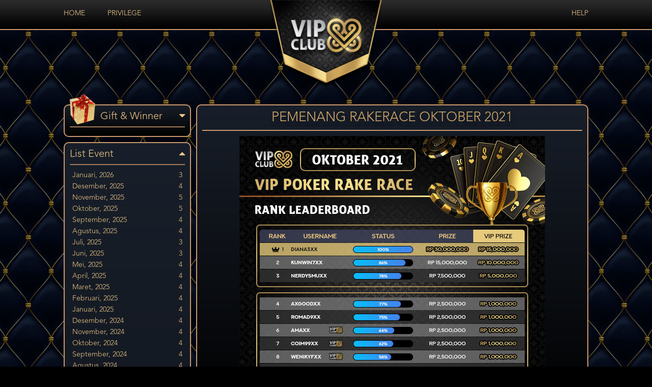

--- FILE ---
content_type: text/html; charset=UTF-8
request_url: https://www.vipclub88.co/events/PEMENANG-RAKERACE-OKTOBER-2021.html
body_size: 9890
content:
<!DOCTYPE html>
<html lang="en">
<head>
	<base href="https://www.vipclub88.co/">

			<title>Events | VIPCLUB88</title>
		
	<meta charset="utf-8">
	<meta http-equiv="X-UA-Compatible" content="IE=edge">
	<link href="https://www.vipclub88.co/assets/lib/bootstrap/css/bootstrap-datepicker.min.css" rel="stylesheet">
	<link href="https://www.vipclub88.co/assets/lib/font-awesome/css/font-awesome.min.css" rel="stylesheet">
	<link href="https://www.vipclub88.co/assets/css/animate.min.css" rel="stylesheet">
	<link href="https://www.vipclub88.co/themes/ui/img/favicon.png" rel="shortcut icon">
	<link href="https://www.vipclub88.co/themes/ui/css/reset.css" rel="stylesheet">
	<link href="https://www.vipclub88.co/themes/ui/css/style.css?v1" rel="stylesheet">

	<script src="https://www.vipclub88.co/assets/js/jquery.min.js"></script>

</head>
<body >

	<div id="flyer">
		
	
</div>

<div id="wrapper">
	<!-- <div id="overlay"></div> -->
	<header>
		<div class="container no-padding">
			<div class="menu pull-left" style="width: 40%;">
				<ul class="list-inline">
					<li>
						<a href="https://www.vipclub88.co/">Home</a>					</li>
					<li>
						<a href="https://www.vipclub88.co/privilege">Privilege</a>					</li>
                    				</ul>
			</div>
			<div id="logo"><a href="https://www.vipclub88.co/"> </a></div>
			<div class="menu pull-right relative" style="width: 40%;">
				<ul class="list-inline">
                    					<li>
						<a href="https://www.vipclub88.co/help">Help</a>					</li>
                    				</ul>
							</div>
		</div>
	</header>

	<div id="body-post">
		
		
<link rel="stylesheet" href="https://cdnjs.cloudflare.com/ajax/libs/fancybox/3.0.47/jquery.fancybox.min.css" />
<script src="https://cdnjs.cloudflare.com/ajax/libs/fancybox/3.0.47/jquery.fancybox.min.js"></script>
<script type="text/javascript">
    $(document).ready(function(){
        $('.frame').find('ul.img-thumb').hide();

        $('.frame').find('p.thumbnail').each(function(){
            var img_thumb = $(this).find('img').attr('src');
            $(this).html('').append('<a data-fancybox="gallery" href="'+img_thumb+'" title="'+$(this).find('img').attr('title')+'"><img src="'+img_thumb+'"></a>');
        });

        if($('.playvideo').is('span')){
            $('.playvideo').click(function(){
                $('#frame-full').css({'visibility':'visible'});
                $(this).hide();
            });
        }

        $('.frame').find('ul.img-thumb li').each(function(){
            var img_thumb = $(this).find('img').attr('src');
            $(this).html('').append('<a data-fancybox="gallery" href="'+img_thumb+'" title="'+$(this).parents('ul.img-thumb').prev('h1').text()+'"><img src="'+img_thumb+'"></a>');
        });
        $('ul.img-thumb').prev('h1').after('<div style="text-align:center; margin: 10px 0; color: #F30;"><i>Klik gambar untuk melihat pemenang</i></span>');
        $('.frame').find('ul.img-thumb > li img').removeAttr('width').removeAttr('height');
        $('.frame').find('ul.img-thumb').show();

        $('.frame').find('ul > li > h2').addClass('pointer faq-list').prepend('<i class="fa fa-plus-circle" aria-hidden="true"></i> ');
        $('.frame').find('ul > li > h2.faq-list').click(function(){
            if($(this).find('.fa').hasClass('fa-plus-circle'))
            {
                $(this).find('.fa').removeClass('fa-plus-circle').addClass('fa-minus-circle');
                $(this).next('h3').each(function(){
                    $(this).slideDown('fast');
                });
            }
            else
            {
                $(this).find('.fa').removeClass('fa-minus-circle').addClass('fa-plus-circle');
                $(this).next('h3').each(function(){
                    $(this).slideUp('fast');
                });
            }
        });

        $('#gift-winner').click(function () {
            if(!$(this).parent().find('ul:first').is(':visible')){

                $(this).find('i:first').removeClass('fa-caret-down');
                $(this).find('i:first').addClass('fa-caret-up');
                $(this).parent().find('ul:first').slideDown();

                $('#list-event').find('i:first').removeClass('fa-caret-up');
                $('#list-event').find('i:first').addClass('fa-caret-down');
                $('#list-event').parent().find('ul:first').slideUp();
            }else{
                $(this).find('i:first').removeClass('fa-caret-up');
                $(this).find('i:first').addClass('fa-caret-down');
                $(this).parent().find('ul:first').slideUp();

                $('#list-event').find('i:first').removeClass('fa-caret-down');
                $('#list-event').find('i:first').addClass('fa-caret-up');
                $('#list-event').parent().find('ul:first').slideDown();
            }

        });

        $('#list-event').click(function () {
            if(!$(this).parent().find('ul:first').is(':visible')){
                $(this).find('i:first').removeClass('fa-caret-down');
                $(this).find('i:first').addClass('fa-caret-up');
                $(this).parent().find('ul:first').slideDown();

                $('#gift-winner').find('i:first').removeClass('fa-caret-up');
                $('#gift-winner').find('i:first').addClass('fa-caret-down');
                $('#gift-winner').parent().find('ul:first').slideUp();
            }else{
                $(this).find('i:first').removeClass('fa-caret-up');
                $(this).find('i:first').addClass('fa-caret-down');
                $(this).parent().find('ul:first').slideUp();

                $('#gift-winner').find('i:first').removeClass('fa-caret-down');
                $('#gift-winner').find('i:first').addClass('fa-caret-up');
                $('#gift-winner').parent().find('ul:first').slideDown();
            }

        });
    });

    // fullscreen function
    var elem = document.getElementById("frame-full");

    $('#full-screen').click(function(){
        requestFullScreen(elem);
    });

    function requestFullScreen(element) {
        // Supports most browsers and their versions.
        var requestMethod = element.requestFullScreen || element.webkitRequestFullScreen || element.mozRequestFullScreen || element.msRequestFullScreen;
        if (requestMethod) { // Native full screen.
            requestMethod.call(element);
        } else if (typeof window.ActiveXObject !== "undefined") { // Older IE.
            var wscript = new ActiveXObject("WScript.Shell");
            if (wscript !== null) {
                wscript.SendKeys("{F11}");
            }
        }
    }
</script>
<style type="text/css">
.frame p{ margin: 0 0 10px; text-align: justify; line-height: 25px; }
.frame p.thumbnail img{ width: 100%; }
.frame ul{ list-style: none; padding-left: 10px; }
.frame ul li h2{ font-size: 18px; border-bottom: solid 1px #222A38; padding-bottom: 10px; margin-bottom: 10px; }
.frame ul li h2 > .fa{ margin-right: 10px; }
.frame ul li h3{ display: none; margin-bottom: 30px; font-size: 14px; text-align: justify; }

.frame ul.img-thumb > li{ float: left; width: 230px; min-height: 160px; margin-right: 15px; margin-bottom: 20px; }
.frame ul.img-thumb.landscape > li{ float: left; width: 230px; min-height: 75px; margin-right: 15px; margin-bottom: 20px; }
.frame ul.img-thumb > li:nth-child(3){ margin-right: 0; }
.frame ul.img-thumb > li img{ width: 100% !important; }

</style>

<div class="container no-padding">
	<div style="float: left;">

					<div class="sidebar-menu" style="float: unset;position: relative;">
				<img src="https://www.vipclub88.co/assets/img/christmas_187.gif" alt="" style="position: absolute; top: -22px; width: 50px;">
				<span style="font-size: 20px;cursor: pointer;padding-left: 60px;" id="gift-winner">
					Gift & Winner <i class="fa fa-caret-down" style="float: right;"></i>
				</span>
				<hr style="border-color: #CD996E">
				<ul class="list-unstyled mainmenu" style="display: none">
											<li>
														<a href="events/PEMENANG-EVENT-NATAL-DAN-TAHUN-BARU-2026.html"  >PEMENANG EVENT NATAL DAN TAHUN BARU 2026</a>
						</li>
											<li>
														<a href="events/PEMENANG-EVENT-ANNIVERSARY-VIPCLUB88-KE-9.html"  >PEMENANG EVENT ANNIVERSARY VIPCLUB88 KE 9</a>
						</li>
											<li>
														<a href="events/PEMENANG-EVENT-NATAL-DAN-TAHUN-BARU-2025.html"  >PEMENANG EVENT NATAL DAN TAHUN BARU 2025</a>
						</li>
											<li>
														<a href="events/PEMENANG-EVENT-ANNIVERSARY-VIPCLUB88-KE-8.html"  >PEMENANG EVENT ANNIVERSARY VIPCLUB88 KE 8</a>
						</li>
											<li>
														<a href="events/PEMENANG-EVENT-NATAL-DAN-TAHUN-BARU-2024.html"  >PEMENANG EVENT NATAL DAN TAHUN BARU 2024</a>
						</li>
											<li>
														<a href="events/PEMENANG-EVENT-ANNIVERSARY-VIPCLUB88-KE-7.html"  >PEMENANG EVENT ANNIVERSARY VIPCLUB88 KE 7</a>
						</li>
											<li>
														<a href="events/PEMENANG-EVENT-NATAL-DAN-TAHUN-BARU-2023.html"  >PEMENANG EVENT NATAL DAN TAHUN BARU 2023</a>
						</li>
											<li>
														<a href="events/PEMENANG-EVENT-ANNIVERSARY-VIPCLUB88-KE-6.html"  >PEMENANG EVENT ANNIVERSARY VIPCLUB88 KE 6</a>
						</li>
											<li>
														<a href="events/PEMENANG-EVENT-NATAL-DAN-TAHUN-BARU-2022.html"  >PEMENANG EVENT NATAL DAN TAHUN BARU 2022</a>
						</li>
											<li>
														<a href="events/PEMENANG-EVENT-ANNIVERSARY-VIPCLUB88-5.html"  >PEMENANG EVENT ANNIVERSARY VIPCLUB88 5</a>
						</li>
											<li>
														<a href="events/PEMENANG-EVENT-NATAL-DAN-TAHUN-BARU-2021.html"  >PEMENANG EVENT NATAL DAN TAHUN BARU 2021</a>
						</li>
											<li>
														<a href="events/PEMENANG-EVENT-ANNIVERSARY-VIPCLUB88-4.html"  >PEMENANG EVENT ANNIVERSARY VIPCLUB88 4</a>
						</li>
											<li>
														<a href="events/PEMENANG-EVENT-NATAL-DAN-TAHUN-BARU-2020.html"  >PEMENANG EVENT NATAL DAN TAHUN BARU 2020</a>
						</li>
											<li>
														<a href="events/PEMENANG-EVENT-ANNIVERSARY-VIPCLUB88-3.html"  >PEMENANG EVENT ANNIVERSARY VIPCLUB88 3</a>
						</li>
											<li>
														<a href="events/PEMENANG-EVENT-NATAL-DAN-TAHUN-BARU-2019.html"  >PEMENANG EVENT NATAL DAN TAHUN BARU 2019</a>
						</li>
											<li>
														<a href="events/PEMENANG-EVENT-ANNIVERSARY-VIPCLUB88-2.html"  >PEMENANG EVENT ANNIVERSARY VIPCLUB88 2</a>
						</li>
											<li>
														<a href="events/PEMENANG-EVENT-MINGGUAN.html"  >PEMENANG EVENT MINGGUAN</a>
						</li>
											<li>
														<a href="events/BIRTHDAY-GIFT.html"  >BIRTHDAY GIFT</a>
						</li>
											<li>
														<a href="events/MEMBER-LOYALTY-PROGRAM.html"  >MEMBER LOYALTY PROGRAM</a>
						</li>
											<li>
														<a href="events/HADIAH-MEMBER-BARU.html"  >HADIAH MEMBER BARU</a>
						</li>
											<li>
														<a href="events/PEMENANG-POKER-TOURNAMENT-1-MILLIAR.html"  >PEMENANG POKER TOURNAMENT 1 MILLIAR</a>
						</li>
											<li>
														<a href="events/TESTIMONIAL-MEMBER.html"  >TESTIMONIAL MEMBER</a>
						</li>
									</ul>

			</div>
		
		<div class="sidebar-menu" style="float: unset;margin-top: 10px">
			<span style="font-size: 20px;cursor: pointer;" id="list-event">
				List Event <i class="fa fa-caret-up" style="float: right;"></i>
			</span>
			<hr style="border-color: #CD996E">
			<ul class="mainmenu" >
									<li >
						<a href="javascript:void(0)">
							Januari, 2026							<span>3</span>
						</a>

																			<ul class="submenu">
								                                                                                                                    <li><a href="events/PEMENANG-RAKERACE-DESEMBER-2025.html" >PEMENANG RAKERACE DESEMBER 2025</a></li>
                                    								                                                                                                                    <li><a href="events/EVENT-MINGGUAN-JANUARI-2026-VIPCLUB88-LIVE.html" >EVENT MINGGUAN JANUARI 2026 VIPCLUB88 LIVE</a></li>
                                    								                                                                                                                    <li><a href="events/EVENT-LUCKY-DICE-JANUARI-2026.html" >EVENT LUCKY DICE JANUARI 2026</a></li>
                                    															</ul>
						
					</li>
									<li >
						<a href="javascript:void(0)">
							Desember, 2025							<span>4</span>
						</a>

																			<ul class="submenu">
								                                                                                                                    <li><a href="events/PEMENANG-RAKERACE-NOVEMBER-2025.html" >PEMENANG RAKERACE NOVEMBER 2025</a></li>
                                    								                                                                                                                    <li><a href="events/SPECIAL-EVENT-NATAL-DAN-TAHUN-BARU-2026.html" >SPECIAL EVENT NATAL DAN TAHUN BARU 2026</a></li>
                                    								                                                                                                                    <li><a href="events/EVENT-MINGGUAN-DESEMBER-2025-VIPCLUB88-LIVE.html" >EVENT MINGGUAN DESEMBER 2025 VIPCLUB88 LIVE</a></li>
                                    								                                                                                                                    <li><a href="events/EVENT-LUCKY-JACKPOT-DESEMBER-2025.html" >EVENT LUCKY JACKPOT DESEMBER 2025</a></li>
                                    															</ul>
						
					</li>
									<li >
						<a href="javascript:void(0)">
							November, 2025							<span>5</span>
						</a>

																			<ul class="submenu">
								                                                                                                                    <li><a href="events/PEMENANG-RAKERACE-OKTOBER-2025.html" >PEMENANG RAKERACE OKTOBER 2025</a></li>
                                    								                                                                                                                    <li><a href="events/PROMO-GAME-VIP-VIDEO-PROXYBET.html" >PROMO GAME VIP VIDEO PROXYBET</a></li>
                                    								                                                                                                                    <li><a href="events/COMING-SOON-SPECIAL-EVENT-NATAL--DAN--TAHUN-BARU-2026.html" >COMING SOON SPECIAL EVENT NATAL  DAN  TAHUN BARU 2026</a></li>
                                    								                                                                                                                    <li><a href="events/EVENT-MINGGUAN-NOVEMBER-2025-VIPCLUB88-LIVE.html" >EVENT MINGGUAN NOVEMBER 2025 VIPCLUB88 LIVE</a></li>
                                    								                                                                                                                    <li><a href="events/EVENT-LUCKY-TREASURE-NOVEMBER-2025.html" >EVENT LUCKY TREASURE NOVEMBER 2025</a></li>
                                    															</ul>
						
					</li>
									<li >
						<a href="javascript:void(0)">
							Oktober, 2025							<span>5</span>
						</a>

																			<ul class="submenu">
								                                                                                                                    <li><a href="events/PROMO-GAME-VIP-VIDEO-PROXY-BET.html" >PROMO GAME VIP VIDEO PROXY BET</a></li>
                                    								                                                                                                                    <li><a href="events/PEMENANG-RAKERACE-SEPTEMBER-2025.html" >PEMENANG RAKERACE SEPTEMBER 2025</a></li>
                                    								                                                                                                                    <li><a href="events/COMING-SOON-SPECIAL-EVENT-NATAL-DAN-TAHUN-BARU-2026.html" >COMING SOON SPECIAL EVENT NATAL DAN TAHUN BARU 2026</a></li>
                                    								                                                                                                                    <li><a href="events/EVENT-MINGGUAN-OKTOBER-2025-VIPCLUB88-LIVE.html" >EVENT MINGGUAN OKTOBER 2025 VIPCLUB88 LIVE</a></li>
                                    								                                                                                                                    <li><a href="events/EVENT-LUCKY-FORTUNES-OKTOBER-2025.html" >EVENT LUCKY FORTUNES OKTOBER 2025</a></li>
                                    															</ul>
						
					</li>
									<li >
						<a href="javascript:void(0)">
							September, 2025							<span>4</span>
						</a>

																			<ul class="submenu">
								                                                                                                                    <li><a href="events/PEMENANG-RAKERACE-AGUSTUS-2025.html" >PEMENANG RAKERACE AGUSTUS 2025</a></li>
                                    								                                                                                                                    <li><a href="events/COMING-SOON-SPESIAL-EVENT-NATAL-DAN-TAHUN-BARU-2026.html" >COMING SOON SPESIAL EVENT NATAL DAN TAHUN BARU 2026</a></li>
                                    								                                                                                                                    <li><a href="events/EVENT-MINGGUAN-SEPTEMBER-2025-VIPCLUB88-LIVE.html" >EVENT MINGGUAN SEPTEMBER 2025 VIPCLUB88 LIVE</a></li>
                                    								                                                                                                                    <li><a href="events/EVENT-LUCKY-DICE-SEPTEMBER-2025.html" >EVENT LUCKY DICE SEPTEMBER 2025</a></li>
                                    															</ul>
						
					</li>
									<li >
						<a href="javascript:void(0)">
							Agustus, 2025							<span>4</span>
						</a>

																			<ul class="submenu">
								                                                                                                                    <li><a href="events/PEMENANG-RAKERACE-JULI-2025.html" >PEMENANG RAKERACE JULI 2025</a></li>
                                    								                                                                                                                    <li><a href="events/COOMING-SOON-SPESIAL-EVENT-NATAL-DAN-TAHUN-BARU-2026.html" >COOMING SOON SPESIAL EVENT NATAL DAN TAHUN BARU 2026</a></li>
                                    								                                                                                                                    <li><a href="events/EVENT-MINGGUAN-AGUSTUS-2025-VIPCLUB88-LIVE.html" >EVENT MINGGUAN AGUSTUS 2025 VIPCLUB88 LIVE</a></li>
                                    								                                                                                                                    <li><a href="events/EVENT-LUCKY-SPIN-AGUSTUS-2025.html" >EVENT LUCKY SPIN AGUSTUS 2025</a></li>
                                    															</ul>
						
					</li>
									<li >
						<a href="javascript:void(0)">
							Juli, 2025							<span>3</span>
						</a>

																			<ul class="submenu">
								                                                                                                                    <li><a href="events/PEMENANG-RAKERACE-JUNI-2025.html" >PEMENANG RAKERACE JUNI 2025</a></li>
                                    								                                                                                                                    <li><a href="events/EVENT-MINGGUAN-JULI-2025-VIPCLUB88-LIVE.html" >EVENT MINGGUAN JULI 2025 VIPCLUB88 LIVE</a></li>
                                    								                                                                                                                    <li><a href="events/EVENT-LUCKY-SLOT-JULI-2025.html" >EVENT LUCKY SLOT JULI 2025</a></li>
                                    															</ul>
						
					</li>
									<li >
						<a href="javascript:void(0)">
							Juni, 2025							<span>3</span>
						</a>

																			<ul class="submenu">
								                                                                                                                    <li><a href="events/PEMENANG-RAKERACE-MEI-2025.html" >PEMENANG RAKERACE MEI 2025</a></li>
                                    								                                                                                                                    <li><a href="events/EVENT-MINGGUAN-JUNI-2025-VIPCLUB88-LIVE.html" >EVENT MINGGUAN JUNI 2025 VIPCLUB88 LIVE</a></li>
                                    								                                                                                                                    <li><a href="events/EVENT-LUCKY-JACKPOT-JUNI-2025.html" >EVENT LUCKY JACKPOT JUNI 2025</a></li>
                                    															</ul>
						
					</li>
									<li >
						<a href="javascript:void(0)">
							Mei, 2025							<span>4</span>
						</a>

																			<ul class="submenu">
								                                                                                                                    <li><a href="events/PEMENANG-RAKERACE-APRIL-2025.html" >PEMENANG RAKERACE APRIL 2025</a></li>
                                    								                                                                                                                    <li><a href="events/SPECIAL-EVENT-ANNIVERSARY-VIPCLUB88-KE-9.html" >SPECIAL EVENT ANNIVERSARY VIPCLUB88 KE 9</a></li>
                                    								                                                                                                                    <li><a href="events/EVENT-MINGGUAN-MEI-2025-VIPCLUB88-LIVE.html" >EVENT MINGGUAN MEI 2025 VIPCLUB88 LIVE</a></li>
                                    								                                                                                                                    <li><a href="events/EVENT-LUCKY-TREASURE-MEI-2025.html" >EVENT LUCKY TREASURE MEI 2025</a></li>
                                    															</ul>
						
					</li>
									<li >
						<a href="javascript:void(0)">
							April, 2025							<span>4</span>
						</a>

																			<ul class="submenu">
								                                                                                                                    <li><a href="events/COOMING-SOON-SPECIAL-EVENT-ULANG-TAHUN-VIPCLUB88-KE-9.html" >COOMING SOON SPECIAL EVENT ULANG TAHUN VIPCLUB88 KE-9</a></li>
                                    								                                                                                                                    <li><a href="events/PEMENANG-RAKERACE-MARET-2025.html" >PEMENANG RAKERACE MARET 2025</a></li>
                                    								                                                                                                                    <li><a href="events/EVENT-MINGGUAN-APRIL-2025-VIPCLUB88-LIVE.html" >EVENT MINGGUAN APRIL 2025 VIPCLUB88 LIVE</a></li>
                                    								                                                                                                                    <li><a href="events/EVENT-LUCKY-FORTUNES-APRIL-2025.html" >EVENT LUCKY FORTUNES APRIL 2025</a></li>
                                    															</ul>
						
					</li>
									<li >
						<a href="javascript:void(0)">
							Maret, 2025							<span>4</span>
						</a>

																			<ul class="submenu">
								                                                                                                                    <li><a href="events/COOMING-SOON-SPECIAL-EVENT-ANNIVERSARY-VIPCLUB88-KE-9.html" >COOMING SOON SPECIAL EVENT ANNIVERSARY VIPCLUB88 KE-9</a></li>
                                    								                                                                                                                    <li><a href="events/PEMENANG-RAKERACE-FEBRUARI-2025.html" >PEMENANG RAKERACE FEBRUARI 2025</a></li>
                                    								                                                                                                                    <li><a href="events/EVENT-MINGGUAN-MARET-2025-VIPCLUB88-LIVE.html" >EVENT MINGGUAN MARET 2025 VIPCLUB88 LIVE</a></li>
                                    								                                                                                                                    <li><a href="events/EVENT-LUCKY-DICE-MARET-2025.html" >EVENT LUCKY DICE MARET 2025</a></li>
                                    															</ul>
						
					</li>
									<li >
						<a href="javascript:void(0)">
							Februari, 2025							<span>4</span>
						</a>

																			<ul class="submenu">
								                                                                                                                    <li><a href="events/-COOMING-SOON-SPECIAL-EVENT-ANNIVERSARY-VIPCLUB88-KE-9-.html" >-COOMING SOON SPECIAL EVENT ANNIVERSARY VIPCLUB88 KE 9-</a></li>
                                    								                                                                                                                    <li><a href="events/PEMENANG-RAKERACE-JANUARI-2025.html" >PEMENANG RAKERACE JANUARI 2025</a></li>
                                    								                                                                                                                    <li><a href="events/EVENT-MINGGUAN-FEBRUARI-2025-VIPCLUB88-LIVE.html" >EVENT MINGGUAN FEBRUARI 2025 VIPCLUB88 LIVE</a></li>
                                    								                                                                                                                    <li><a href="events/EVENT-LUCKY-SPIN-FEBRUARI-2025.html" >EVENT LUCKY SPIN FEBRUARI 2025</a></li>
                                    															</ul>
						
					</li>
									<li >
						<a href="javascript:void(0)">
							Januari, 2025							<span>4</span>
						</a>

																			<ul class="submenu">
								                                                                                                                    <li><a href="events/COOMING-SOON-SPECIAL-EVENT-ANNIVERSARY-VIPCLUB88-KE-9.html" >COOMING SOON SPECIAL EVENT ANNIVERSARY VIPCLUB88 KE 9</a></li>
                                    								                                                                                                                    <li><a href="events/PEMENANG-RAKERACE-DESEMBER-2024.html" >PEMENANG RAKERACE DESEMBER 2024</a></li>
                                    								                                                                                                                    <li><a href="events/EVENT-MINGGUAN-JANUARI-2025-VIPCLUB88-LIVE.html" >EVENT MINGGUAN JANUARI 2025 VIPCLUB88 LIVE</a></li>
                                    								                                                                                                                    <li><a href="events/EVENT-LUCKY-SLOT-JANUARI-2025.html" >EVENT LUCKY SLOT JANUARI 2025</a></li>
                                    															</ul>
						
					</li>
									<li >
						<a href="javascript:void(0)">
							Desember, 2024							<span>4</span>
						</a>

																			<ul class="submenu">
								                                                                                                                    <li><a href="events/PEMENANG-RAKERACE-NOVEMBER-2024.html" >PEMENANG RAKERACE NOVEMBER 2024</a></li>
                                    								                                                                                                                    <li><a href="events/SPESIAL-EVENT-CHRISTMAS-AND-NEW-YEAR-2025.html" >SPESIAL EVENT CHRISTMAS AND NEW YEAR 2025</a></li>
                                    								                                                                                                                    <li><a href="events/EVENT-MINGGUAN-DESEMBER-2024-VIPCLUB88-LIVE.html" >EVENT MINGGUAN DESEMBER 2024 VIPCLUB88 LIVE</a></li>
                                    								                                                                                                                    <li><a href="events/EVENT-LUCKY-FORTUNES-DESEMBER-2024.html" >EVENT LUCKY FORTUNES DESEMBER 2024</a></li>
                                    															</ul>
						
					</li>
									<li >
						<a href="javascript:void(0)">
							November, 2024							<span>4</span>
						</a>

																			<ul class="submenu">
								                                                                                                                    <li><a href="events/PEMENANG-RAKERACE-OKTOBER-2024.html" >PEMENANG RAKERACE OKTOBER 2024</a></li>
                                    								                                                                                                                    <li><a href="events/COMING--SOON-SPESIAL-EVENT-CHRISTMAS-AND-NEW-YEAR-2025.html" >COMING  SOON SPESIAL EVENT CHRISTMAS AND NEW YEAR 2025</a></li>
                                    								                                                                                                                    <li><a href="events/EVENT-MINGGUAN-NOVEMBER-2024-VIPCLUB88-LIVE.html" >EVENT MINGGUAN NOVEMBER 2024 VIPCLUB88 LIVE</a></li>
                                    								                                                                                                                    <li><a href="events/EVENT-LUCKY-DICE-NOVEMBER-2024.html" >EVENT LUCKY DICE NOVEMBER 2024</a></li>
                                    															</ul>
						
					</li>
									<li >
						<a href="javascript:void(0)">
							Oktober, 2024							<span>4</span>
						</a>

																			<ul class="submenu">
								                                                                                                                    <li><a href="events/PEMENANG-RAKERACE-SEPTEMBER-2024.html" >PEMENANG RAKERACE SEPTEMBER 2024</a></li>
                                    								                                                                                                                    <li><a href="events/COMING-SOON-SPESIAL-EVENT-CHRISTMAS-AND-NEW-YEAR-2025.html" >COMING SOON SPESIAL EVENT CHRISTMAS AND NEW YEAR 2025</a></li>
                                    								                                                                                                                    <li><a href="events/EVENT-MINGGUAN-OKTOBER-2024-VIPCLUB88-LIVE.html" >EVENT MINGGUAN OKTOBER 2024 VIPCLUB88 LIVE</a></li>
                                    								                                                                                                                    <li><a href="events/EVENT-LUCKY-SPIN-OKTOBER-2024.html" >EVENT LUCKY SPIN OKTOBER 2024</a></li>
                                    															</ul>
						
					</li>
									<li >
						<a href="javascript:void(0)">
							September, 2024							<span>4</span>
						</a>

																			<ul class="submenu">
								                                                                                                                    <li><a href="events/PEMENANG-RAKERACE-AGUSTUS-2024.html" >PEMENANG RAKERACE AGUSTUS 2024</a></li>
                                    								                                                                                                                    <li><a href="events/COMING-SOON-SPESIAL-EVENT-NATAL-DAN-TAHUN-BARU-2025.html" >COMING SOON SPESIAL EVENT NATAL DAN TAHUN BARU 2025</a></li>
                                    								                                                                                                                    <li><a href="events/EVENT-MINGGUAN-SEPTEMBER-2024-VIPCLUB88-LIVE.html" >EVENT MINGGUAN SEPTEMBER 2024 VIPCLUB88 LIVE</a></li>
                                    								                                                                                                                    <li><a href="events/EVENT-LUCKY-SLOT-SEPTEMBER-2024.html" >EVENT LUCKY SLOT SEPTEMBER 2024</a></li>
                                    															</ul>
						
					</li>
									<li >
						<a href="javascript:void(0)">
							Agustus, 2024							<span>4</span>
						</a>

																			<ul class="submenu">
								                                                                                                                    <li><a href="events/PEMENANG-RAKERACE-JULI-2024.html" >PEMENANG RAKERACE JULI 2024</a></li>
                                    								                                                                                                                    <li><a href="events/-COMING-SOON-SPESIAL-EVENT-NATAL-DAN-TAHUN-BARU-2025-.html" >-COMING SOON SPESIAL EVENT NATAL DAN TAHUN BARU 2025-</a></li>
                                    								                                                                                                                    <li><a href="events/EVENT-MINGGUAN-AGUSTUS-2024-VIPCLUB88-LIVE.html" >EVENT MINGGUAN AGUSTUS 2024 VIPCLUB88 LIVE</a></li>
                                    								                                                                                                                    <li><a href="events/EVENT-LUCKY-JACKPOT-AGUSTUS-2024.html" >EVENT LUCKY JACKPOT AGUSTUS 2024</a></li>
                                    															</ul>
						
					</li>
									<li >
						<a href="javascript:void(0)">
							Juli, 2024							<span>4</span>
						</a>

																			<ul class="submenu">
								                                                                                                                    <li><a href="events/COOMING-SOON-SPESIAL-EVENT-NATAL-DAN-TAHUN-BARU-2025.html" >COOMING SOON SPESIAL EVENT NATAL DAN TAHUN BARU 2025</a></li>
                                    								                                                                                                                    <li><a href="events/PEMENANG-RAKERACE-JUNI-2024.html" >PEMENANG RAKERACE JUNI 2024</a></li>
                                    								                                                                                                                    <li><a href="events/EVENT-MINGGUAN-JULI-2024-VIPCLUB88-LIVE.html" >EVENT MINGGUAN JULI 2024 VIPCLUB88 LIVE</a></li>
                                    								                                                                                                                    <li><a href="events/EVENT-LUCKY-TREASURE-JULI-2024.html" >EVENT LUCKY TREASURE JULI 2024</a></li>
                                    															</ul>
						
					</li>
									<li >
						<a href="javascript:void(0)">
							Juni, 2024							<span>3</span>
						</a>

																			<ul class="submenu">
								                                                                                                                    <li><a href="events/PEMENANG-RAKERACE-MEI-2024.html" >PEMENANG RAKERACE MEI 2024</a></li>
                                    								                                                                                                                    <li><a href="events/EVENT-MINGGUAN-JUNI-2024-VIPCLUB88-LIVE.html" >EVENT MINGGUAN JUNI 2024 VIPCLUB88 LIVE</a></li>
                                    								                                                                                                                    <li><a href="events/EVENT-LUCKY-FORTUNES-JUNI-2024.html" >EVENT LUCKY FORTUNES JUNI 2024</a></li>
                                    															</ul>
						
					</li>
									<li >
						<a href="javascript:void(0)">
							Mei, 2024							<span>4</span>
						</a>

																			<ul class="submenu">
								                                                                                                                    <li><a href="events/PEMENANG-RAKERACE-APRIL-2024.html" >PEMENANG RAKERACE APRIL 2024</a></li>
                                    								                                                                                                                    <li><a href="events/SPECIAL-EVENT-ANNIVERSARY-VIPCLUB88-KE-8.html" >SPECIAL EVENT ANNIVERSARY VIPCLUB88 KE 8</a></li>
                                    								                                                                                                                    <li><a href="events/EVENT-MINGGUAN-MEI-2024-VIPCLUB88-LIVE.html" >EVENT MINGGUAN MEI 2024 VIPCLUB88 LIVE</a></li>
                                    								                                                                                                                    <li><a href="events/EVENT-LUCKY-DICE-MEI-2024.html" >EVENT LUCKY DICE MEI 2024</a></li>
                                    															</ul>
						
					</li>
									<li >
						<a href="javascript:void(0)">
							April, 2024							<span>3</span>
						</a>

																			<ul class="submenu">
								                                                                                                                    <li><a href="events/PEMENANG-RAKERACE-MARET-2024.html" >PEMENANG RAKERACE MARET 2024</a></li>
                                    								                                                                                                                    <li><a href="events/EVENT-MINGGUAN-APRIL-2024-VIPCLUB88-LIVE.html" >EVENT MINGGUAN APRIL 2024 VIPCLUB88 LIVE</a></li>
                                    								                                                                                                                    <li><a href="events/EVENT-LUCKY-SPIN-APRIL-2024.html" >EVENT LUCKY SPIN APRIL 2024</a></li>
                                    															</ul>
						
					</li>
									<li >
						<a href="javascript:void(0)">
							Maret, 2024							<span>4</span>
						</a>

																			<ul class="submenu">
								                                                                                                                    <li><a href="events/PEMENANG-RAKERACE-FEBRUARI-2024.html" >PEMENANG RAKERACE FEBRUARI 2024</a></li>
                                    								                                                                                                                    <li><a href="events/COOMING-SOON-SPECIAL-EVENT-ANNIVERSARY-VIPCLUB88-KE-8.html" >COOMING SOON SPECIAL EVENT ANNIVERSARY VIPCLUB88 KE-8</a></li>
                                    								                                                                                                                    <li><a href="events/EVENT-MINGGUAN-MARET-2024-VIPCLUB88-LIVE.html" >EVENT MINGGUAN MARET 2024 VIPCLUB88 LIVE</a></li>
                                    								                                                                                                                    <li><a href="events/EVENT-LUCKY-SLOT-MARET-2024.html" >EVENT LUCKY SLOT MARET 2024</a></li>
                                    															</ul>
						
					</li>
									<li >
						<a href="javascript:void(0)">
							Februari, 2024							<span>4</span>
						</a>

																			<ul class="submenu">
								                                                                                                                    <li><a href="events/PEMENANG-RAKERACE-JANUARI-2024.html" >PEMENANG RAKERACE JANUARI 2024</a></li>
                                    								                                                                                                                    <li><a href="events/COOMING-SOON-SPECIAL-EVENT-ULANG-TAHUN-VIPCLUB88-KE-8.html" >COOMING SOON SPECIAL EVENT ULANG TAHUN VIPCLUB88 KE-8</a></li>
                                    								                                                                                                                    <li><a href="events/EVENT-MINGGUAN-FEBRUARI-2024-VIPCLUB88-LIVE.html" >EVENT MINGGUAN FEBRUARI 2024 VIPCLUB88 LIVE</a></li>
                                    								                                                                                                                    <li><a href="events/EVENT-LUCKY-JACKPOT-FEBRUARI-2024.html" >EVENT LUCKY JACKPOT FEBRUARI 2024</a></li>
                                    															</ul>
						
					</li>
									<li >
						<a href="javascript:void(0)">
							Januari, 2024							<span>3</span>
						</a>

																			<ul class="submenu">
								                                                                                                                    <li><a href="events/PEMENANG-RAKERACE-DESEMBER-2023.html" >PEMENANG RAKERACE DESEMBER 2023</a></li>
                                    								                                                                                                                    <li><a href="events/EVENT-MINGGUAN-JANUARI-2024-VIPCLUB88-LIVE.html" >EVENT MINGGUAN JANUARI 2024 VIPCLUB88 LIVE</a></li>
                                    								                                                                                                                    <li><a href="events/EVENT-LUCKY-TREASURE-JANUARI-2024.html" >EVENT LUCKY TREASURE JANUARI 2024</a></li>
                                    															</ul>
						
					</li>
									<li >
						<a href="javascript:void(0)">
							Desember, 2023							<span>4</span>
						</a>

																			<ul class="submenu">
								                                                                                                                    <li><a href="events/SPESIAL-EVENT-NATAL-DAN-TAHUN-BARU-2024.html" >SPESIAL EVENT NATAL DAN TAHUN BARU 2024</a></li>
                                    								                                                                                                                    <li><a href="events/PEMENANG-RAKERACE-NOVEMBER-2023.html" >PEMENANG RAKERACE NOVEMBER 2023</a></li>
                                    								                                                                                                                    <li><a href="events/EVENT-MINGGUAN-DESEMBER-2023-VIPCLUB88-LIVE.html" >EVENT MINGGUAN DESEMBER 2023 VIPCLUB88 LIVE</a></li>
                                    								                                                                                                                    <li><a href="events/EVENT-LUCKY-SLOT-DESEMBER-2023.html" >EVENT LUCKY SLOT DESEMBER 2023</a></li>
                                    															</ul>
						
					</li>
									<li >
						<a href="javascript:void(0)">
							November, 2023							<span>4</span>
						</a>

																			<ul class="submenu">
								                                                                                                                    <li><a href="events/PEMENANG-RAKERACE-OKTOBER-2023.html" >PEMENANG RAKERACE OKTOBER 2023</a></li>
                                    								                                                                                                                    <li><a href="events/~COOMING-SOON-SPESIAL-EVENT-NATAL-DAN-TAHUN-BARU-2024~.html" >~COOMING SOON SPESIAL EVENT NATAL DAN TAHUN BARU 2024~</a></li>
                                    								                                                                                                                    <li><a href="events/EVENT-MINGGUAN-NOVEMBER-2023-VIPCLUB88-LIVE.html" >EVENT MINGGUAN NOVEMBER 2023 VIPCLUB88 LIVE</a></li>
                                    								                                                                                                                    <li><a href="events/EVENT-LUCKY-FORTUNES-NOVEMBER-2023.html" >EVENT LUCKY FORTUNES NOVEMBER 2023</a></li>
                                    															</ul>
						
					</li>
									<li >
						<a href="javascript:void(0)">
							Oktober, 2023							<span>4</span>
						</a>

																			<ul class="submenu">
								                                                                                                                    <li><a href="events/-COOMING-SOON-SPESIAL-EVENT-NATAL-DAN-TAHUN-BARU-2024-.html" >-COOMING SOON SPESIAL EVENT NATAL DAN TAHUN BARU 2024-</a></li>
                                    								                                                                                                                    <li><a href="events/PEMENANG-RAKERACE-SEPTEMBER-2023.html" >PEMENANG RAKERACE SEPTEMBER 2023</a></li>
                                    								                                                                                                                    <li><a href="events/EVENT-MINGGUAN-OKTOBER-2023-VIPCLUB88-LIVE.html" >EVENT MINGGUAN OKTOBER 2023 VIPCLUB88 LIVE</a></li>
                                    								                                                                                                                    <li><a href="events/EVENT-LUCKY-SPIN-OKTOBER-2023.html" >EVENT LUCKY SPIN OKTOBER 2023</a></li>
                                    															</ul>
						
					</li>
									<li >
						<a href="javascript:void(0)">
							September, 2023							<span>4</span>
						</a>

																			<ul class="submenu">
								                                                                                                                    <li><a href="events/COOMING-SOON-SPESIAL-EVENT-NATAL-DAN-TAHUN-BARU-2024.html" >COOMING SOON SPESIAL EVENT NATAL DAN TAHUN BARU 2024</a></li>
                                    								                                                                                                                    <li><a href="events/PEMENANG-RAKERACE-AGUSTUS-2023.html" >PEMENANG RAKERACE AGUSTUS 2023</a></li>
                                    								                                                                                                                    <li><a href="events/EVENT-MINGGUAN-SEPTEMBER-2023-VIPCLUB88-LIVE.html" >EVENT MINGGUAN SEPTEMBER 2023 VIPCLUB88 LIVE</a></li>
                                    								                                                                                                                    <li><a href="events/EVENT-LUCKY-JACKPOT-SEPTEMBER-2023.html" >EVENT LUCKY JACKPOT SEPTEMBER 2023</a></li>
                                    															</ul>
						
					</li>
									<li >
						<a href="javascript:void(0)">
							Agustus, 2023							<span>3</span>
						</a>

																			<ul class="submenu">
								                                                                                                                    <li><a href="events/PEMENANG-RAKERACE-JULI-2023.html" >PEMENANG RAKERACE JULI 2023</a></li>
                                    								                                                                                                                    <li><a href="events/EVENT-MINGGUAN-AGUSTUS-2023-VIPCLUB88-LIVE.html" >EVENT MINGGUAN AGUSTUS 2023 VIPCLUB88 LIVE</a></li>
                                    								                                                                                                                    <li><a href="events/EVENT-LUCKY-TREASURE-AGUSTUS-2023.html" >EVENT LUCKY TREASURE AGUSTUS 2023</a></li>
                                    															</ul>
						
					</li>
									<li >
						<a href="javascript:void(0)">
							Juli, 2023							<span>3</span>
						</a>

																			<ul class="submenu">
								                                                                                                                    <li><a href="events/PEMENANG-RAKERACE-JUNI-2023.html" >PEMENANG RAKERACE JUNI 2023</a></li>
                                    								                                                                                                                    <li><a href="events/EVENT-MINGGUAN-JULI-2023-VIPCLUB88-LIVE.html" >EVENT MINGGUAN JULI 2023 VIPCLUB88 LIVE</a></li>
                                    								                                                                                                                    <li><a href="events/EVENT-LUCKY-DICE-JULI-2023.html" >EVENT LUCKY DICE JULI 2023</a></li>
                                    															</ul>
						
					</li>
									<li >
						<a href="javascript:void(0)">
							Juni, 2023							<span>3</span>
						</a>

																			<ul class="submenu">
								                                                                                                                    <li><a href="events/PEMENANG-RAKERACE-MEI-2023.html" >PEMENANG RAKERACE MEI 2023</a></li>
                                    								                                                                                                                    <li><a href="events/EVENT-MINGGUAN-JUNI-2023-VIPCLUB88-LIVE.html" >EVENT MINGGUAN JUNI 2023 VIPCLUB88 LIVE</a></li>
                                    								                                                                                                                    <li><a href="events/EVENT-LUCKY-SLOT-JUNI-2023.html" >EVENT LUCKY SLOT JUNI 2023</a></li>
                                    															</ul>
						
					</li>
									<li >
						<a href="javascript:void(0)">
							Mei, 2023							<span>4</span>
						</a>

																			<ul class="submenu">
								                                                                                                                    <li><a href="events/PEMENANG-RAKERACE-APRIL-2023.html" >PEMENANG RAKERACE APRIL 2023</a></li>
                                    								                                                                                                                    <li><a href="events/SPECIAL-EVENT-ANNIVERSARY-VIPCLUB88-KE-7.html" >SPECIAL EVENT ANNIVERSARY VIPCLUB88 KE-7</a></li>
                                    								                                                                                                                    <li><a href="events/EVENT-MINGGUAN-MEI-2023-VIPCLUB88-LIVE.html" >EVENT MINGGUAN MEI 2023 VIPCLUB88 LIVE</a></li>
                                    								                                                                                                                    <li><a href="events/EVENT-LUCKY-FORTUNES-MEI-2023.html" >EVENT LUCKY FORTUNES MEI 2023</a></li>
                                    															</ul>
						
					</li>
									<li >
						<a href="javascript:void(0)">
							April, 2023							<span>4</span>
						</a>

																			<ul class="submenu">
								                                                                                                                    <li><a href="events/PEMENANG-RAKERACE-MARET-2023.html" >PEMENANG RAKERACE MARET 2023</a></li>
                                    								                                                                                                                    <li><a href="events/COOMING-SOON-SPECIAL-EVENT-ANNIVERSARY-VIPCLUB88-KE-7.html" >COOMING SOON SPECIAL EVENT ANNIVERSARY VIPCLUB88 KE-7</a></li>
                                    								                                                                                                                    <li><a href="events/EVENT-MINGGUAN-APRIL-2023-VIPCLUB88-LIVE.html" >EVENT MINGGUAN APRIL 2023 VIPCLUB88 LIVE</a></li>
                                    								                                                                                                                    <li><a href="events/EVENT-LUCKY-SPIN-APRIL-2023.html" >EVENT LUCKY SPIN APRIL 2023</a></li>
                                    															</ul>
						
					</li>
									<li >
						<a href="javascript:void(0)">
							Maret, 2023							<span>4</span>
						</a>

																			<ul class="submenu">
								                                                                                                                    <li><a href="events/PEMENANG-RAKERACE-FEBRUARI-2023.html" >PEMENANG RAKERACE FEBRUARI 2023</a></li>
                                    								                                                                                                                    <li><a href="events/COOMING-SOON-SPECIAL-EVENT-ULANG-TAHUN-VIPCLUB88-KE-7.html" >COOMING SOON SPECIAL EVENT ULANG TAHUN VIPCLUB88 KE-7</a></li>
                                    								                                                                                                                    <li><a href="events/EVENT-MINGGUAN-MARET-2023-VIPCLUB88-LIVE.html" >EVENT MINGGUAN MARET 2023 VIPCLUB88 LIVE</a></li>
                                    								                                                                                                                    <li><a href="events/EVENT-LUCKY-JACKPOT-MARET-2023.html" >EVENT LUCKY JACKPOT MARET 2023</a></li>
                                    															</ul>
						
					</li>
									<li >
						<a href="javascript:void(0)">
							Februari, 2023							<span>3</span>
						</a>

																			<ul class="submenu">
								                                                                                                                    <li><a href="events/PEMENANG-RAKERACE-JANUARI-2023.html" >PEMENANG RAKERACE JANUARI 2023</a></li>
                                    								                                                                                                                    <li><a href="events/EVENT-MINGGUAN-FEBRUARI-2023-VIPCLUB88-LIVE.html" >EVENT MINGGUAN FEBRUARI 2023 VIPCLUB88 LIVE</a></li>
                                    								                                                                                                                    <li><a href="events/EVENT-LUCKY-TREASURE-FEBRUARI-2023.html" >EVENT LUCKY TREASURE FEBRUARI 2023</a></li>
                                    															</ul>
						
					</li>
									<li >
						<a href="javascript:void(0)">
							Januari, 2023							<span>3</span>
						</a>

																			<ul class="submenu">
								                                                                                                                    <li><a href="events/PEMENANG-RAKERACE-DESEMBER-2022.html" >PEMENANG RAKERACE DESEMBER 2022</a></li>
                                    								                                                                                                                    <li><a href="events/EVENT-MINGGUAN-JANUARI-2023-VIPCLUB88-LIVE.html" >EVENT MINGGUAN JANUARI 2023 VIPCLUB88 LIVE</a></li>
                                    								                                                                                                                    <li><a href="events/EVENT-LUCKY-DICE-JANUARI-2023.html" >EVENT LUCKY DICE JANUARI 2023</a></li>
                                    															</ul>
						
					</li>
									<li >
						<a href="javascript:void(0)">
							Desember, 2022							<span>4</span>
						</a>

																			<ul class="submenu">
								                                                                                                                    <li><a href="events/PEMENANG-RAKERACE-NOVEMBER-2022.html" >PEMENANG RAKERACE NOVEMBER 2022</a></li>
                                    								                                                                                                                    <li><a href="events/SPESIAL-EVENT-NATAL-DAN-TAHUN-BARU-2023.html" >SPESIAL EVENT NATAL DAN TAHUN BARU 2023</a></li>
                                    								                                                                                                                    <li><a href="events/EVENT-MINGGUAN-DESEMBER-2022-VIPCLUB88-LIVE.html" >EVENT MINGGUAN DESEMBER 2022 VIPCLUB88 LIVE</a></li>
                                    								                                                                                                                    <li><a href="events/EVENT-LUCKY-SPIN-DESEMBER-2022.html" >EVENT LUCKY SPIN DESEMBER 2022</a></li>
                                    															</ul>
						
					</li>
									<li >
						<a href="javascript:void(0)">
							November, 2022							<span>4</span>
						</a>

																			<ul class="submenu">
								                                                                                                                    <li><a href="events/PEMENANG-RAKERACE-OKTOBER-2022.html" >PEMENANG RAKERACE OKTOBER 2022</a></li>
                                    								                                                                                                                    <li><a href="events/~COOMING-SOON-SPESIAL-EVENT-NATAL-DAN-TAHUN-BARU-2023~.html" >~COOMING SOON SPESIAL EVENT NATAL DAN TAHUN BARU 2023~</a></li>
                                    								                                                                                                                    <li><a href="events/EVENT-MINGGUAN-NOVEMBER-2022-VIPCLUB88-LIVE.html" >EVENT MINGGUAN NOVEMBER 2022 VIPCLUB88 LIVE</a></li>
                                    								                                                                                                                    <li><a href="events/EVENT-LUCKY-SLOT-NOVEMBER-2022.html" >EVENT LUCKY SLOT NOVEMBER 2022</a></li>
                                    															</ul>
						
					</li>
									<li >
						<a href="javascript:void(0)">
							Oktober, 2022							<span>4</span>
						</a>

																			<ul class="submenu">
								                                                                                                                    <li><a href="events/PEMENANG-RAKERACE-SEPTEMBER-2022.html" >PEMENANG RAKERACE SEPTEMBER 2022</a></li>
                                    								                                                                                                                    <li><a href="events/COOMINGSOONN-SPESIAL-EVENT-NATAL-DAN-TAHUN-BARU-2023..html" >COOMINGSOONN SPESIAL EVENT NATAL DAN TAHUN BARU 2023.</a></li>
                                    								                                                                                                                    <li><a href="events/EVENT-MINGGUAN-OKTOBER-2022-VIPCLUB88-LIVE.html" >EVENT MINGGUAN OKTOBER 2022 VIPCLUB88 LIVE</a></li>
                                    								                                                                                                                    <li><a href="events/EVENT-LUCKY-JACKPOT-OKTOBER-2022.html" >EVENT LUCKY JACKPOT OKTOBER 2022</a></li>
                                    															</ul>
						
					</li>
									<li >
						<a href="javascript:void(0)">
							September, 2022							<span>4</span>
						</a>

																			<ul class="submenu">
								                                                                                                                    <li><a href="events/COOMINGSOONN-SPESIAL-EVENT-NATAL-DAN-TAHUN-BARU-2023.html" >COOMINGSOONN SPESIAL EVENT NATAL DAN TAHUN BARU 2023</a></li>
                                    								                                                                                                                    <li><a href="events/PEMENANG-RAKERACE-AGUSTUS-2022.html" >PEMENANG RAKERACE AGUSTUS 2022</a></li>
                                    								                                                                                                                    <li><a href="events/EVENT-MINGGUAN-SEPTEMBER-2022-VIPCLUB88-LIVE.html" >EVENT MINGGUAN SEPTEMBER 2022 VIPCLUB88 LIVE</a></li>
                                    								                                                                                                                    <li><a href="events/EVENT-LUCKY-TREASURE-SEPTEMBER-2022.html" >EVENT LUCKY TREASURE SEPTEMBER 2022</a></li>
                                    															</ul>
						
					</li>
									<li >
						<a href="javascript:void(0)">
							Agustus, 2022							<span>4</span>
						</a>

																			<ul class="submenu">
								                                                                                                                    <li><a href="events/-COOMING-SOON-SPESIAL-EVENT-NATAL-DAN-TAHUN-BARU-2023-.html" >-COOMING SOON SPESIAL EVENT NATAL DAN TAHUN BARU 2023-</a></li>
                                    								                                                                                                                    <li><a href="events/PEMENANG-RAKERACE-JULI-2022.html" >PEMENANG RAKERACE JULI 2022</a></li>
                                    								                                                                                                                    <li><a href="events/EVENT-MINGGUAN-AGUSTUS-2022-VIPCLUB88-LIVE.html" >EVENT MINGGUAN AGUSTUS 2022 VIPCLUB88 LIVE</a></li>
                                    								                                                                                                                    <li><a href="events/EVENT-LUCKY-DICE-AGUSTUS-2022.html" >EVENT LUCKY DICE AGUSTUS 2022</a></li>
                                    															</ul>
						
					</li>
									<li >
						<a href="javascript:void(0)">
							Juli, 2022							<span>4</span>
						</a>

																			<ul class="submenu">
								                                                                                                                    <li><a href="events/COOMING-SOON-SPESIAL-EVENT-NATAL-DAN-TAHUN-BARU-2023.html" >COOMING SOON SPESIAL EVENT NATAL DAN TAHUN BARU 2023</a></li>
                                    								                                                                                                                    <li><a href="events/PEMENANG-RAKERACE-JUNI-2022.html" >PEMENANG RAKERACE JUNI 2022</a></li>
                                    								                                                                                                                    <li><a href="events/EVENT-MINGGUAN-JULI-2022-VIPCLUB88-LIVE.html" >EVENT MINGGUAN JULI 2022 VIPCLUB88 LIVE</a></li>
                                    								                                                                                                                    <li><a href="events/EVENT-LUCKY-FORTUNES-JULI-2022.html" >EVENT LUCKY FORTUNES JULI 2022</a></li>
                                    															</ul>
						
					</li>
									<li >
						<a href="javascript:void(0)">
							Juni, 2022							<span>4</span>
						</a>

																			<ul class="submenu">
								                                                                                                                    <li><a href="events/PEMENANG-RAKERACE-MEI-2022.html" >PEMENANG RAKERACE MEI 2022</a></li>
                                    								                                                                                                                    <li><a href="events/NEW-APK-VIPCLUB88.html" >NEW APK VIPCLUB88</a></li>
                                    								                                                                                                                    <li><a href="events/EVENT-MINGGUAN-JUNI-2022-VIPCLUB88-LIVE.html" >EVENT MINGGUAN JUNI 2022 VIPCLUB88 LIVE</a></li>
                                    								                                                                                                                    <li><a href="events/EVENT-LUCKY-SPIN-JUNI-2022.html" >EVENT LUCKY SPIN JUNI 2022</a></li>
                                    															</ul>
						
					</li>
									<li >
						<a href="javascript:void(0)">
							Mei, 2022							<span>4</span>
						</a>

																			<ul class="submenu">
								                                                                                                                    <li><a href="events/EVENT-ANNIVERSARY-VIPCLUB88-KE-6.html" >EVENT ANNIVERSARY VIPCLUB88 KE 6</a></li>
                                    								                                                                                                                    <li><a href="events/EVENT-MINGGUAN-MEI-2022-VIPCLUB88-LIVE.html" >EVENT MINGGUAN MEI 2022 VIPCLUB88 LIVE</a></li>
                                    								                                                                                                                    <li><a href="events/PEMENANG-RAKERACE-APRIL-2022.html" >PEMENANG RAKERACE APRIL 2022</a></li>
                                    								                                                                                                                    <li><a href="events/EVENT-LUCKY-SLOT-MEI-2022.html" >EVENT LUCKY SLOT MEI 2022</a></li>
                                    															</ul>
						
					</li>
									<li >
						<a href="javascript:void(0)">
							April, 2022							<span>4</span>
						</a>

																			<ul class="submenu">
								                                                                                                                    <li><a href="events/COOMING-SOON-SPECIAL-EVENT-ANNIVERSARY-VIPCLUB88-KE-6--.html" >COOMING SOON SPECIAL EVENT ANNIVERSARY VIPCLUB88 KE 6  </a></li>
                                    								                                                                                                                    <li><a href="events/PEMENANG-RAKERACE-MARET-2022.html" >PEMENANG RAKERACE MARET 2022</a></li>
                                    								                                                                                                                    <li><a href="events/EVENT-MINGGUAN-APRIL-2022-VIPCLUB88-LIVE.html" >EVENT MINGGUAN APRIL 2022 VIPCLUB88 LIVE</a></li>
                                    								                                                                                                                    <li><a href="events/EVENT-LUCKY-JACKPOT-APRIL-2022.html" >EVENT LUCKY JACKPOT APRIL 2022</a></li>
                                    															</ul>
						
					</li>
									<li >
						<a href="javascript:void(0)">
							Maret, 2022							<span>4</span>
						</a>

																			<ul class="submenu">
								                                                                                                                    <li><a href="events/COOMING-SOON-SPECIAL-EVENT-ANNIVERSARY-VIPCLUB88-KE-6.html" >COOMING SOON SPECIAL EVENT ANNIVERSARY VIPCLUB88 KE-6</a></li>
                                    								                                                                                                                    <li><a href="events/PEMENANG-RAKERACE-FEBRUARI-2022.html" >PEMENANG RAKERACE FEBRUARI 2022</a></li>
                                    								                                                                                                                    <li><a href="events/EVENT-MINGGUAN-MARET-2022-VIPCLUB88-LIVE.html" >EVENT MINGGUAN MARET 2022 VIPCLUB88 LIVE</a></li>
                                    								                                                                                                                    <li><a href="events/EVENT-LUCKY-TREASURE-MARET-2022.html" >EVENT LUCKY TREASURE MARET 2022</a></li>
                                    															</ul>
						
					</li>
									<li >
						<a href="javascript:void(0)">
							Februari, 2022							<span>4</span>
						</a>

																			<ul class="submenu">
								                                                                                                                    <li><a href="events/PEMENANG-RAKERACE-JANUARI-2022.html" >PEMENANG RAKERACE JANUARI 2022</a></li>
                                    								                                                                                                                    <li><a href="events/PROMO-EXTRA-POINT-CASHBACK---RAKEBACK.html" >PROMO EXTRA POINT CASHBACK - RAKEBACK</a></li>
                                    								                                                                                                                    <li><a href="events/EVENT-MINGGUAN-FEBRUARI-2022-VIPCLUB88-LIVE.html" >EVENT MINGGUAN FEBRUARI 2022 VIPCLUB88 LIVE</a></li>
                                    								                                                                                                                    <li><a href="events/EVENT-LUCKY-DICE-FEBRUARI-2022.html" >EVENT LUCKY DICE FEBRUARI 2022</a></li>
                                    															</ul>
						
					</li>
									<li >
						<a href="javascript:void(0)">
							Januari, 2022							<span>4</span>
						</a>

																			<ul class="submenu">
								                                                                                                                    <li><a href="events/PEMENANG-RAKERACE-DESEMBER-2021.html" >PEMENANG RAKERACE DESEMBER 2021</a></li>
                                    								                                                                                                                    <li><a href="events/PROMO-DOUBLE-POINT-CASHBACK---RAKEBACK.html" >PROMO DOUBLE POINT CASHBACK - RAKEBACK</a></li>
                                    								                                                                                                                    <li><a href="events/EVENT-MINGGUAN-JANUARI-2022-VIPCLUB88-LIVE.html" >EVENT MINGGUAN JANUARI 2022 VIPCLUB88 LIVE</a></li>
                                    								                                                                                                                    <li><a href="events/EVENT-LUCKY-FORTUNES-JANUARI-2022.html" >EVENT LUCKY FORTUNES JANUARI 2022</a></li>
                                    															</ul>
						
					</li>
									<li >
						<a href="javascript:void(0)">
							Desember, 2021							<span>4</span>
						</a>

																			<ul class="submenu">
								                                                                                                                    <li><a href="events/SPESIAL-EVENT-NATAL-DAN-TAHUN-BARU-2022.html" >SPESIAL EVENT NATAL DAN TAHUN BARU 2022</a></li>
                                    								                                                                                                                    <li><a href="events/PEMENANG-RAKERACE-NOVEMBER-2021.html" >PEMENANG RAKERACE NOVEMBER 2021</a></li>
                                    								                                                                                                                    <li><a href="events/EVENT-MINGGUAN-DESEMBER-2021-VIPCLUB88-LIVE.html" >EVENT MINGGUAN DESEMBER 2021 VIPCLUB88 LIVE</a></li>
                                    								                                                                                                                    <li><a href="events/EVENT-LUCKY-SLOT-DESEMBER-2021.html" >EVENT LUCKY SLOT DESEMBER 2021</a></li>
                                    															</ul>
						
					</li>
									<li class="active">
						<a href="javascript:void(0)">
							November, 2021							<span>4</span>
						</a>

																			<ul class="submenu">
								                                                                                                                    <li><a href="events/_COOMING-SOON-SPESIAL-EVENT-NATAL-DAN-TAHUN-BARU-2022_.html" >_COOMING SOON SPESIAL EVENT NATAL DAN TAHUN BARU 2022_</a></li>
                                    								                                                                                                                    <li><a href="events/PEMENANG-RAKERACE-OKTOBER-2021.html" class="active">PEMENANG RAKERACE OKTOBER 2021</a></li>
                                    								                                                                                                                    <li><a href="events/EVENT-MINGGUAN-NOVEMBER-2021-VIPCLUB88-LIVE.html" >EVENT MINGGUAN NOVEMBER 2021 VIPCLUB88 LIVE</a></li>
                                    								                                                                                                                    <li><a href="events/EVENT-LUCKY-TREASURE-NOVEMBER-2021.html" >EVENT LUCKY TREASURE NOVEMBER 2021</a></li>
                                    															</ul>
						
					</li>
									<li >
						<a href="javascript:void(0)">
							Oktober, 2021							<span>4</span>
						</a>

																			<ul class="submenu">
								                                                                                                                    <li><a href="events/~COOMING-SOON-SPESIAL-EVENT-NATAL-DAN-TAHUN-BARU-2022~.html" >~COOMING SOON SPESIAL EVENT NATAL DAN TAHUN BARU 2022~</a></li>
                                    								                                                                                                                    <li><a href="events/PEMENANG-RAKERACE-SEPTEMBER-2021.html" >PEMENANG RAKERACE SEPTEMBER 2021</a></li>
                                    								                                                                                                                    <li><a href="events/EVENT-MINGGUAN-OKTOBER-2021-VIPCLUB88-LIVE.html" >EVENT MINGGUAN OKTOBER 2021 VIPCLUB88 LIVE</a></li>
                                    								                                                                                                                    <li><a href="events/EVENT-LUCKY-SPIN-OKTOBER-2021.html" >EVENT LUCKY SPIN OKTOBER 2021</a></li>
                                    															</ul>
						
					</li>
									<li >
						<a href="javascript:void(0)">
							September, 2021							<span>4</span>
						</a>

																			<ul class="submenu">
								                                                                                                                    <li><a href="events/-COOMING-SOON-SPESIAL-EVENT-NATAL-DAN-TAHUN-BARU-2022-.html" >-COOMING SOON SPESIAL EVENT NATAL DAN TAHUN BARU 2022-</a></li>
                                    								                                                                                                                    <li><a href="events/PEMENANG-RAKERACE-AGUSTUS-2021.html" >PEMENANG RAKERACE AGUSTUS 2021</a></li>
                                    								                                                                                                                    <li><a href="events/EVENT-MINGGUAN-SEPTEMBER-2021-VIPCLUB88-LIVE.html" >EVENT MINGGUAN SEPTEMBER 2021 VIPCLUB88 LIVE</a></li>
                                    								                                                                                                                    <li><a href="events/EVENT-LUCKY-JACKPOT-SEPTEMBER-2021.html" >EVENT LUCKY JACKPOT SEPTEMBER 2021</a></li>
                                    															</ul>
						
					</li>
									<li >
						<a href="javascript:void(0)">
							Agustus, 2021							<span>4</span>
						</a>

																			<ul class="submenu">
								                                                                                                                    <li><a href="events/COOMING-SOON-SPESIAL-EVENT-NATAL-DAN-TAHUN-BARU-2022.html" >COOMING SOON SPESIAL EVENT NATAL DAN TAHUN BARU 2022</a></li>
                                    								                                                                                                                    <li><a href="events/PEMENANG-RAKERACE-JULI-2021.html" >PEMENANG RAKERACE JULI 2021</a></li>
                                    								                                                                                                                    <li><a href="events/EVENT-MINGGUAN-AGUSTUS-2021-VIPCLUB88-LIVE.html" >EVENT MINGGUAN AGUSTUS 2021 VIPCLUB88 LIVE</a></li>
                                    								                                                                                                                    <li><a href="events/EVENT-LUCKY-DICE-AGUSTUS-2021.html" >EVENT LUCKY DICE AGUSTUS 2021</a></li>
                                    															</ul>
						
					</li>
									<li >
						<a href="javascript:void(0)">
							Juli, 2021							<span>4</span>
						</a>

																			<ul class="submenu">
								                                                                                                                    <li><a href="events/-COOMING-SOON-SPESIAL-ACARA-NATAL-DAN-TAHUN-BARU-2022-.html" >-COOMING SOON SPESIAL ACARA NATAL DAN TAHUN BARU 2022-</a></li>
                                    								                                                                                                                    <li><a href="events/PEMENANG-RAKERACE-JUNI-2021.html" >PEMENANG RAKERACE JUNI 2021</a></li>
                                    								                                                                                                                    <li><a href="events/EVENT-MINGGUAN-JULI-2021-VIPCLUB88-LIVE.html" >EVENT MINGGUAN JULI 2021 VIPCLUB88 LIVE</a></li>
                                    								                                                                                                                    <li><a href="events/EVENT-LUCKY-TREASURE-JULI-2021.html" >EVENT LUCKY TREASURE JULI 2021</a></li>
                                    															</ul>
						
					</li>
									<li >
						<a href="javascript:void(0)">
							Juni, 2021							<span>4</span>
						</a>

																			<ul class="submenu">
								                                                                                                                    <li><a href="events/COOMING-SOON-SPESIAL-ACARA-NATAL-DAN-TAHUN-BARU-2022.html" >COOMING SOON SPESIAL ACARA NATAL DAN TAHUN BARU 2022</a></li>
                                    								                                                                                                                    <li><a href="events/PEMENANG-RAKERACE-MEI-2021.html" >PEMENANG RAKERACE MEI 2021</a></li>
                                    								                                                                                                                    <li><a href="events/EVENT-MINGGUAN-JUNI-2021-VIPCLUB88-LIVE.html" >EVENT MINGGUAN JUNI 2021 VIPCLUB88 LIVE</a></li>
                                    								                                                                                                                    <li><a href="events/EVENT-LUCKY-SPIN-JUNI-2021.html" >EVENT LUCKY SPIN JUNI 2021</a></li>
                                    															</ul>
						
					</li>
									<li >
						<a href="javascript:void(0)">
							Mei, 2021							<span>5</span>
						</a>

																			<ul class="submenu">
								                                                                                                                    <li><a href="events/COOMINGSOON-SPESIAL-ACARA-NATAL-DAN-TAHUN-BARU-2022.html" >COOMINGSOON SPESIAL ACARA NATAL DAN TAHUN BARU 2022</a></li>
                                    								                                                                                                                    <li><a href="events/PEMENANG-RAKERACE-APRIL-2021.html" >PEMENANG RAKERACE APRIL 2021</a></li>
                                    								                                                                                                                    <li><a href="events/SPECIAL-EVENT-ANNIVERSARY-VIPCLUB88-KE-5.html" >SPECIAL EVENT ANNIVERSARY VIPCLUB88 KE-5</a></li>
                                    								                                                                                                                    <li><a href="events/EVENT-MINGGUAN-MEI-2021-VIPCLUB88-LIVE.html" >EVENT MINGGUAN MEI 2021 VIPCLUB88 LIVE</a></li>
                                    								                                                                                                                    <li><a href="events/EVENT-LUCKY-FORTUNES-MEI-2021.html" >EVENT LUCKY FORTUNES MEI 2021</a></li>
                                    															</ul>
						
					</li>
									<li >
						<a href="javascript:void(0)">
							April, 2021							<span>4</span>
						</a>

																			<ul class="submenu">
								                                                                                                                    <li><a href="events/COOMING-SOON-SPECIAL-EVENT-ANNIVERSARY-VIPCLUB88-KE-5.html" >COOMING SOON SPECIAL EVENT ANNIVERSARY VIPCLUB88 KE-5</a></li>
                                    								                                                                                                                    <li><a href="events/PEMENANG-RAKERACE-MARET-2021.html" >PEMENANG RAKERACE MARET 2021</a></li>
                                    								                                                                                                                    <li><a href="events/EVENT-MINGGUAN-APRIL-2021-VIPCLUB88-LIVE.html" >EVENT MINGGUAN APRIL 2021 VIPCLUB88 LIVE</a></li>
                                    								                                                                                                                    <li><a href="events/EVENT-LUCKY-SLOT-APRIL-2021.html" >EVENT LUCKY SLOT APRIL 2021</a></li>
                                    															</ul>
						
					</li>
									<li >
						<a href="javascript:void(0)">
							Maret, 2021							<span>4</span>
						</a>

																			<ul class="submenu">
								                                                                                                                    <li><a href="events/COOMING-SOON-SPECIAL-EVENT-ULANG-TAHUN-VIPCLUB88-KE-5.html" >COOMING SOON SPECIAL EVENT ULANG TAHUN VIPCLUB88 KE-5</a></li>
                                    								                                                                                                                    <li><a href="events/PEMENANG-RAKERACE-FEBRUARI-2021.html" >PEMENANG RAKERACE FEBRUARI 2021</a></li>
                                    								                                                                                                                    <li><a href="events/EVENT-MINGGUAN-MARET-2021-VIPCLUB88-LIVE.html" >EVENT MINGGUAN MARET 2021 VIPCLUB88 LIVE</a></li>
                                    								                                                                                                                    <li><a href="events/EVENT-LUCKY-DICE-MARET-2021.html" >EVENT LUCKY DICE MARET 2021</a></li>
                                    															</ul>
						
					</li>
									<li >
						<a href="javascript:void(0)">
							Februari, 2021							<span>3</span>
						</a>

																			<ul class="submenu">
								                                                                                                                    <li><a href="events/PEMENANG-RAKERACE-JANUARI-2021.html" >PEMENANG RAKERACE JANUARI 2021</a></li>
                                    								                                                                                                                    <li><a href="events/EVENT-MINGGUAN-FEBRUARI-2021-VIPCLUB88-LIVE.html" >EVENT MINGGUAN FEBRUARI 2021 VIPCLUB88 LIVE</a></li>
                                    								                                                                                                                    <li><a href="events/EVENT-LUCKY-TREASURE-FEBRUARI-2021.html" >EVENT LUCKY TREASURE FEBRUARI 2021</a></li>
                                    															</ul>
						
					</li>
									<li >
						<a href="javascript:void(0)">
							Januari, 2021							<span>3</span>
						</a>

																			<ul class="submenu">
								                                                                                                                    <li><a href="events/PEMENANG-RAKERACE-DESEMBER-2020.html" >PEMENANG RAKERACE DESEMBER 2020</a></li>
                                    								                                                                                                                    <li><a href="events/EVENT-MINGGUAN-JANUARI-2021-VIPCLUB88-LIVE.html" >EVENT MINGGUAN JANUARI 2021 VIPCLUB88 LIVE</a></li>
                                    								                                                                                                                    <li><a href="events/EVENT-LUCKY-SPIN-JANUARI-2021.html" >EVENT LUCKY SPIN JANUARI 2021</a></li>
                                    															</ul>
						
					</li>
									<li >
						<a href="javascript:void(0)">
							Desember, 2020							<span>4</span>
						</a>

																			<ul class="submenu">
								                                                                                                                    <li><a href="events/SPECIAL-ACARA-NATAL-DAN-TAHUN-BARU-2021.html" >SPECIAL ACARA NATAL DAN TAHUN BARU 2021</a></li>
                                    								                                                                                                                    <li><a href="events/PEMENANG-RAKERACE-NOVEMBER-2020.html" >PEMENANG RAKERACE NOVEMBER 2020</a></li>
                                    								                                                                                                                    <li><a href="events/EVENT-MINGGUAN-DESEMBER-2020-VIPCLUB88-LIVE.html" >EVENT MINGGUAN DESEMBER 2020 VIPCLUB88 LIVE</a></li>
                                    								                                                                                                                    <li><a href="events/EVENT-LUCKY-FORTUNES-DESEMBER-2020.html" >EVENT LUCKY FORTUNES DESEMBER 2020</a></li>
                                    															</ul>
						
					</li>
									<li >
						<a href="javascript:void(0)">
							November, 2020							<span>4</span>
						</a>

																			<ul class="submenu">
								                                                                                                                    <li><a href="events/-COOMINGSOON-SPECIAL-ACARA-NATAL-DAN-TAHUN-BARU-2021-.html" >-COOMINGSOON SPECIAL ACARA NATAL DAN TAHUN BARU 2021-</a></li>
                                    								                                                                                                                    <li><a href="events/PEMENANG-RAKERACE-OKTOBER-2020.html" >PEMENANG RAKERACE OKTOBER 2020</a></li>
                                    								                                                                                                                    <li><a href="events/EVENT-MINGGUAN-NOVEMBER-2020-VIPCLUB88-LIVE.html" >EVENT MINGGUAN NOVEMBER 2020 VIPCLUB88 LIVE</a></li>
                                    								                                                                                                                    <li><a href="events/EVENT-LUCKY-SLOT-NOVEMBER-2020.html" >EVENT LUCKY SLOT NOVEMBER 2020</a></li>
                                    															</ul>
						
					</li>
									<li >
						<a href="javascript:void(0)">
							Oktober, 2020							<span>4</span>
						</a>

																			<ul class="submenu">
								                                                                                                                    <li><a href="events/COOMINGSOON-SPECIAL-ACARA-NATAL-DAN-TAHUN-BARU-2021.html" >COOMINGSOON SPECIAL ACARA NATAL DAN TAHUN BARU 2021</a></li>
                                    								                                                                                                                    <li><a href="events/PEMENANG-RAKERACE-SEPTEMBER-2020.html" >PEMENANG RAKERACE SEPTEMBER 2020</a></li>
                                    								                                                                                                                    <li><a href="events/EVENT-MINGGUAN-OKTOBER-2020-VIPCLUB88-LIVE.html" >EVENT MINGGUAN OKTOBER 2020 VIPCLUB88 LIVE</a></li>
                                    								                                                                                                                    <li><a href="events/EVENT-LUCKY-DICE-OKTOBER-2020.html" >EVENT LUCKY DICE OKTOBER 2020</a></li>
                                    															</ul>
						
					</li>
									<li >
						<a href="javascript:void(0)">
							September, 2020							<span>4</span>
						</a>

																			<ul class="submenu">
								                                                                                                                    <li><a href="events/COOMING-SOON-SPECIAL-ACARA-NATAL-DAN-TAHUN-BARU-2021.html" >COOMING SOON SPECIAL ACARA NATAL DAN TAHUN BARU 2021</a></li>
                                    								                                                                                                                    <li><a href="events/PEMENANG-RAKERACE-AGUSTUS-2020.html" >PEMENANG RAKERACE AGUSTUS 2020</a></li>
                                    								                                                                                                                    <li><a href="events/EVENT-MINGGUAN-SEPTEMBER-2020-VIPCLUB88-LIVE.html" >EVENT MINGGUAN SEPTEMBER 2020 VIPCLUB88 LIVE</a></li>
                                    								                                                                                                                    <li><a href="events/EVENT-LUCKY-TREASURE-SEPTEMBER-2020.html" >EVENT LUCKY TREASURE SEPTEMBER 2020</a></li>
                                    															</ul>
						
					</li>
									<li >
						<a href="javascript:void(0)">
							Agustus, 2020							<span>3</span>
						</a>

																			<ul class="submenu">
								                                                                                                                    <li><a href="events/PEMENANG-RAKERACE-JULI-2020.html" >PEMENANG RAKERACE JULI 2020</a></li>
                                    								                                                                                                                    <li><a href="events/EVENT-MINGGUAN-AGUSTUS-2020-VIPCLUB88-LIVE.html" >EVENT MINGGUAN AGUSTUS 2020 VIPCLUB88 LIVE</a></li>
                                    								                                                                                                                    <li><a href="events/EVENT-LUCKY-SPIN-AGUSTUS-2020.html" >EVENT LUCKY SPIN AGUSTUS 2020</a></li>
                                    															</ul>
						
					</li>
									<li >
						<a href="javascript:void(0)">
							Juli, 2020							<span>3</span>
						</a>

																			<ul class="submenu">
								                                                                                                                    <li><a href="events/PEMENANG-RAKERACE-JUNI-2020.html" >PEMENANG RAKERACE JUNI 2020</a></li>
                                    								                                                                                                                    <li><a href="events/EVENT-MINGGUAN-JULI-2020-VIPCLUB88-LIVE.html" >EVENT MINGGUAN JULI 2020 VIPCLUB88 LIVE</a></li>
                                    								                                                                                                                    <li><a href="events/EVENT-LUCKY-FORTUNES-JULI-2020.html" >EVENT LUCKY FORTUNES JULI 2020</a></li>
                                    															</ul>
						
					</li>
									<li >
						<a href="javascript:void(0)">
							Juni, 2020							<span>3</span>
						</a>

																			<ul class="submenu">
								                                                                                                                    <li><a href="events/PEMENANG-RAKERACE-MEI-2020.html" >PEMENANG RAKERACE MEI 2020</a></li>
                                    								                                                                                                                    <li><a href="events/EVENT-MINGGUAN-JUNI-2020-VIPCLUB88-LIVE.html" >EVENT MINGGUAN JUNI 2020 VIPCLUB88 LIVE</a></li>
                                    								                                                                                                                    <li><a href="events/EVENT-LUCKY-SLOT-JUNI-2020.html" >EVENT LUCKY SLOT JUNI 2020</a></li>
                                    															</ul>
						
					</li>
									<li >
						<a href="javascript:void(0)">
							Mei, 2020							<span>4</span>
						</a>

																			<ul class="submenu">
								                                                                                                                    <li><a href="events/SPESIAL-EVENT-ULANG-TAHUN-VIPCLUB88-KE-4.html" >SPESIAL EVENT ULANG TAHUN VIPCLUB88 KE 4</a></li>
                                    								                                                                                                                    <li><a href="events/PEMENANG-RAKERACE-APRIL-2020.html" >PEMENANG RAKERACE APRIL 2020</a></li>
                                    								                                                                                                                    <li><a href="events/EVENT-MINGGUAN-MEI-2020-VIPCLUB88-LIVE.html" >EVENT MINGGUAN MEI 2020 VIPCLUB88 LIVE</a></li>
                                    								                                                                                                                    <li><a href="events/EVENT-LUCKY-DICE-MEI-2020.html" >EVENT LUCKY DICE MEI 2020</a></li>
                                    															</ul>
						
					</li>
									<li >
						<a href="javascript:void(0)">
							April, 2020							<span>4</span>
						</a>

																			<ul class="submenu">
								                                                                                                                    <li><a href="events/COOMINGSOON-SPECIAL-EVENT-ULANG-TAHUN-VIPCLUB88-KE--4.html" >COOMINGSOON SPECIAL EVENT ULANG TAHUN VIPCLUB88 KE--4</a></li>
                                    								                                                                                                                    <li><a href="events/PEMENANG-RAKERACE-MARET-2020.html" >PEMENANG RAKERACE MARET 2020</a></li>
                                    								                                                                                                                    <li><a href="events/EVENT-MINGGUAN-APRIL-2020-VIPCLUB88-LIVE.html" >EVENT MINGGUAN APRIL 2020 VIPCLUB88 LIVE</a></li>
                                    								                                                                                                                    <li><a href="events/EVENT-LUCKY-TREASURE-APRIL-2020.html" >EVENT LUCKY TREASURE APRIL 2020</a></li>
                                    															</ul>
						
					</li>
									<li >
						<a href="javascript:void(0)">
							Maret, 2020							<span>4</span>
						</a>

																			<ul class="submenu">
								                                                                                                                    <li><a href="events/COOMINGSOON-SPECIAL-EVENT-ULANG-TAHUN-VIPCLUB88-KE-4.html" >COOMINGSOON SPECIAL EVENT ULANG TAHUN VIPCLUB88 KE-4</a></li>
                                    								                                                                                                                    <li><a href="events/PEMENANG-RAKERACE-FEBRUARI-2020.html" >PEMENANG RAKERACE FEBRUARI 2020</a></li>
                                    								                                                                                                                    <li><a href="events/EVENT-MINGGUAN-MARET-2020-VIPCLUB88-LIVE.html" >EVENT MINGGUAN MARET 2020 VIPCLUB88 LIVE</a></li>
                                    								                                                                                                                    <li><a href="events/EVENT-LUCKY-SPIN-MARET-2020.html" >EVENT LUCKY SPIN MARET 2020</a></li>
                                    															</ul>
						
					</li>
									<li >
						<a href="javascript:void(0)">
							Februari, 2020							<span>4</span>
						</a>

																			<ul class="submenu">
								                                                                                                                    <li><a href="events/COOMING-SOON-SPECIAL-EVENT-ULANG-TAHUN-VIPCLUB88-KE-4.html" >COOMING SOON SPECIAL EVENT ULANG TAHUN VIPCLUB88 KE-4</a></li>
                                    								                                                                                                                    <li><a href="events/PEMENANG-RAKERACE-JANUARI-2020.html" >PEMENANG RAKERACE JANUARI 2020</a></li>
                                    								                                                                                                                    <li><a href="events/EVENT-MINGGUAN-FEBUARI-2020-VIPCLUB88-LIVE.html" >EVENT MINGGUAN FEBUARI 2020 VIPCLUB88 LIVE</a></li>
                                    								                                                                                                                    <li><a href="events/EVENT-LUCKY-FORTUNES-FEBUARI-2020.html" >EVENT LUCKY FORTUNES FEBUARI 2020</a></li>
                                    															</ul>
						
					</li>
									<li >
						<a href="javascript:void(0)">
							Januari, 2020							<span>4</span>
						</a>

																			<ul class="submenu">
								                                                                                                                    <li><a href="events/SPECIAL-EVENT-NEW-YEAR-2020.html" >SPECIAL EVENT NEW YEAR 2020</a></li>
                                    								                                                                                                                    <li><a href="events/PEMENANG-RAKERACE-DESEMBER-2019.html" >PEMENANG RAKERACE DESEMBER 2019</a></li>
                                    								                                                                                                                    <li><a href="events/EVENT-MINGGUAN-JANUARI-2020-VIPCLUB88-LIVE.html" >EVENT MINGGUAN JANUARI 2020 VIPCLUB88 LIVE</a></li>
                                    								                                                                                                                    <li><a href="events/EVENT-LUCKY-SLOT-JANUARI-2020.html" >EVENT LUCKY SLOT JANUARI 2020</a></li>
                                    															</ul>
						
					</li>
									<li >
						<a href="javascript:void(0)">
							Desember, 2019							<span>4</span>
						</a>

																			<ul class="submenu">
								                                                                                                                    <li><a href="events/-COOMING-SOON-SPECIAL-EVENT-NEW-YEAR-2020-.html" >-COOMING SOON SPECIAL EVENT NEW YEAR 2020-</a></li>
                                    								                                                                                                                    <li><a href="events/PEMENANG-RAKERACE-NOVEMBER-2019.html" >PEMENANG RAKERACE NOVEMBER 2019</a></li>
                                    								                                                                                                                    <li><a href="events/EVENT-MINGGUAN-DESEMBER-2019-VIPCLUB88-LIVE.html" >EVENT MINGGUAN DESEMBER 2019 VIPCLUB88 LIVE</a></li>
                                    								                                                                                                                    <li><a href="events/EVENT-LUCKY-DICE-DESEMBER-2019.html" >EVENT LUCKY DICE DESEMBER 2019</a></li>
                                    															</ul>
						
					</li>
									<li >
						<a href="javascript:void(0)">
							November, 2019							<span>4</span>
						</a>

																			<ul class="submenu">
								                                                                                                                    <li><a href="events/COOMINGSOON-SPECIAL-EVENT-NEW-YEAR-2020..html" >COOMINGSOON SPECIAL EVENT NEW YEAR 2020.</a></li>
                                    								                                                                                                                    <li><a href="events/PEMENANG-RAKERACE-OKTOBER-2019.html" >PEMENANG RAKERACE OKTOBER 2019</a></li>
                                    								                                                                                                                    <li><a href="events/EVENT-MINGGUAN-NOVEMBER-2019-VIPCLUB88-LIVE.html" >EVENT MINGGUAN NOVEMBER 2019 VIPCLUB88 LIVE</a></li>
                                    								                                                                                                                    <li><a href="events/EVENT-LUCKY-TREASURE-NOVEMBER-2019.html" >EVENT LUCKY TREASURE NOVEMBER 2019</a></li>
                                    															</ul>
						
					</li>
									<li >
						<a href="javascript:void(0)">
							Oktober, 2019							<span>5</span>
						</a>

																			<ul class="submenu">
								                                                                                                                    <li><a href="events/PEMENANG-RAKERACE-SEPTEMBER-2019.html" >PEMENANG RAKERACE SEPTEMBER 2019</a></li>
                                    								                                                                                                                    <li><a href="events/POKER-RAKERACE-OKTOBER-2019.html" >POKER RAKERACE OKTOBER 2019</a></li>
                                    								                                                                                                                    <li><a href="events/EVENT-LUCKY-SPIN-OKTOBER-2019.html" >EVENT LUCKY SPIN OKTOBER 2019</a></li>
                                    								                                                                                                                    <li><a href="events/EVENT-MINGGUAN-OKTOBER-2019-VIPCLUB88-LIVE.html" >EVENT MINGGUAN OKTOBER 2019 VIPCLUB88 LIVE</a></li>
                                    								                                                                                                                    <li><a href="events/COOMING-SOON-SPECIAL-EVENT-NEW-YEAR-2020..html" >COOMING SOON SPECIAL EVENT NEW YEAR 2020.</a></li>
                                    															</ul>
						
					</li>
									<li >
						<a href="javascript:void(0)">
							September, 2019							<span>5</span>
						</a>

																			<ul class="submenu">
								                                                                                                                    <li><a href="events/PEMENANG-RAKERACE-AGUSTUS-2019.html" >PEMENANG RAKERACE AGUSTUS 2019</a></li>
                                    								                                                                                                                    <li><a href="events/POKER-RAKERACE-SEPTEMBER-2019.html" >POKER RAKERACE SEPTEMBER 2019</a></li>
                                    								                                                                                                                    <li><a href="events/EVENT-LUCKY-FORTUNES-SEPTEMBER-2019.html" >EVENT LUCKY FORTUNES SEPTEMBER 2019</a></li>
                                    								                                                                                                                    <li><a href="events/EVENT-MINGGUAN-SEPTEMBER-2019-VIPCLUB88-LIVE.html" >EVENT MINGGUAN SEPTEMBER 2019 VIPCLUB88 LIVE</a></li>
                                    								                                                                                                                    <li><a href="events/COOMING-SOON-SPECIAL-EVENT-NEW-YEAR-2020.html" >COOMING SOON SPECIAL EVENT NEW YEAR 2020</a></li>
                                    															</ul>
						
					</li>
									<li >
						<a href="javascript:void(0)">
							Agustus, 2019							<span>5</span>
						</a>

																			<ul class="submenu">
								                                                                                                                    <li><a href="events/PEMENANG-RAKERACE-JULI-2019.html" >PEMENANG RAKERACE JULI 2019</a></li>
                                    								                                                                                                                    <li><a href="events/COOMINGSOON-SPECIAL-EVENT-NEW-YEAR-2020.html" >COOMINGSOON SPECIAL EVENT NEW YEAR 2020</a></li>
                                    								                                                                                                                    <li><a href="events/POKER-RAKERACE-AGUSTUS-2019.html" >POKER RAKERACE AGUSTUS 2019</a></li>
                                    								                                                                                                                    <li><a href="events/EVENT-LUCKY-DICE-AGUSTUS-2019.html" >EVENT LUCKY DICE AGUSTUS 2019</a></li>
                                    								                                                                                                                    <li><a href="events/EVENT-MINGGUAN-AGUSTUS-2019-VIPCLUB88-LIVE.html" >EVENT MINGGUAN AGUSTUS 2019 VIPCLUB88 LIVE</a></li>
                                    															</ul>
						
					</li>
									<li >
						<a href="javascript:void(0)">
							Juli, 2019							<span>4</span>
						</a>

																			<ul class="submenu">
								                                                                                                                    <li><a href="events/PEMENANG-RAKERACE-JUNI-2019.html" >PEMENANG RAKERACE JUNI 2019</a></li>
                                    								                                                                                                                    <li><a href="events/POKER-RAKERACE-JULI-2019.html" >POKER RAKERACE JULI 2019</a></li>
                                    								                                                                                                                    <li><a href="events/EVENT-LUCKY-TREASURE-JULI-2019.html" >EVENT LUCKY TREASURE JULI 2019</a></li>
                                    								                                                                                                                    <li><a href="events/EVENT-MINGGUAN-JULI-2019-VIPCLUB88-LIVE.html" >EVENT MINGGUAN JULI 2019 VIPCLUB88 LIVE</a></li>
                                    															</ul>
						
					</li>
									<li >
						<a href="javascript:void(0)">
							Juni, 2019							<span>4</span>
						</a>

																			<ul class="submenu">
								                                                                                                                    <li><a href="events/PEMENANG-RAKERACE-MEI-2019.html" >PEMENANG RAKERACE MEI 2019</a></li>
                                    								                                                                                                                    <li><a href="events/EVENT-MINGGUAN-JUNI-2019-VIPCLUB88-LIVE.html" >EVENT MINGGUAN JUNI 2019 VIPCLUB88 LIVE</a></li>
                                    								                                                                                                                    <li><a href="events/EVENT-LUCKY-SPIN-JUNI-2019.html" >EVENT LUCKY SPIN JUNI 2019</a></li>
                                    								                                                                                                                    <li><a href="events/POKER-RAKERACE-JUNI-2019.html" >POKER RAKERACE JUNI 2019</a></li>
                                    															</ul>
						
					</li>
									<li >
						<a href="javascript:void(0)">
							Mei, 2019							<span>5</span>
						</a>

																			<ul class="submenu">
								                                                                                                                    <li><a href="events/PEMENANG-RAKERACE-APRIL-2019.html" >PEMENANG RAKERACE APRIL 2019</a></li>
                                    								                                                                                                                    <li><a href="events/EVENT-LUCKY-FORTUNES-MEI-2019.html" >EVENT LUCKY FORTUNES MEI 2019</a></li>
                                    								                                                                                                                    <li><a href="events/EVENT-MINGGUAN-MEI-2019-VIPCLUB88-LIVE.html" >EVENT MINGGUAN MEI 2019 VIPCLUB88 LIVE</a></li>
                                    								                                                                                                                    <li><a href="events/POKER-RAKERACE-MEI-2019.html" >POKER RAKERACE MEI 2019</a></li>
                                    								                                                                                                                    <li><a href="events/-SPECIAL-ULANG-TAHUN-VIPCLUB88-KE-III-LIVE.html" > SPECIAL ULANG TAHUN VIPCLUB88 KE-III LIVE</a></li>
                                    															</ul>
						
					</li>
									<li >
						<a href="javascript:void(0)">
							April, 2019							<span>5</span>
						</a>

																			<ul class="submenu">
								                                                                                                                    <li><a href="events/PEMENANG-RAKERACE-MARET-2019.html" >PEMENANG RAKERACE MARET 2019</a></li>
                                    								                                                                                                                    <li><a href="events/EVENT-LUCKY-DICE-APRIL-2019.html" >EVENT LUCKY DICE APRIL 2019</a></li>
                                    								                                                                                                                    <li><a href="events/POKER-RAKERACE-APRIL-2019.html" >POKER RAKERACE APRIL 2019</a></li>
                                    								                                                                                                                    <li><a href="events/EVENT-MINGGUAN-APRIL-2019-VIPCLUB88-LIVE.html" >EVENT MINGGUAN APRIL 2019 VIPCLUB88 LIVE</a></li>
                                    								                                                                                                                    <li><a href="events/COMINGSOON-EVENT-SPECIAL-ULANG-TAHUN-VIPCLUB88-KE-3.html" >COMINGSOON EVENT SPECIAL ULANG TAHUN VIPCLUB88 KE 3</a></li>
                                    															</ul>
						
					</li>
									<li >
						<a href="javascript:void(0)">
							Maret, 2019							<span>5</span>
						</a>

																			<ul class="submenu">
								                                                                                                                    <li><a href="events/PEMENANG-RAKERACE-FEBRUARI-2019.html" >PEMENANG RAKERACE FEBRUARI 2019</a></li>
                                    								                                                                                                                    <li><a href="events/EVENT-LUCKY-TREASURE-MARET-2019.html" >EVENT LUCKY TREASURE MARET 2019</a></li>
                                    								                                                                                                                    <li><a href="events/COMING-SOON-EVENT-SPECIAL-ULANG-TAHUN-VIPCLUB88-KE-III.html" >COMING SOON EVENT SPECIAL ULANG TAHUN VIPCLUB88 KE III</a></li>
                                    								                                                                                                                    <li><a href="events/EVENT-MINGGUAN-MARET-2019-VIPCLUB88-LIVE.html" >EVENT MINGGUAN MARET 2019 VIPCLUB88 LIVE</a></li>
                                    								                                                                                                                    <li><a href="events/POKER-RAKERACE-MARET-2019.html" >POKER RAKERACE MARET 2019</a></li>
                                    															</ul>
						
					</li>
									<li >
						<a href="javascript:void(0)">
							Februari, 2019							<span>5</span>
						</a>

																			<ul class="submenu">
								                                                                                                                    <li><a href="events/PEMENANG-RAKERACE-JANUARY-2019.html" >PEMENANG RAKERACE JANUARY 2019</a></li>
                                    								                                                                                                                    <li><a href="events/COMING-SOON-EVENT-SPECIAL-ULANG-TAHUN-VIPCLUB88-KE-3.html" >COMING SOON EVENT SPECIAL ULANG TAHUN VIPCLUB88 KE 3</a></li>
                                    								                                                                                                                    <li><a href="events/EVENT-MINGGUAN-FEBRUARI-2019-VIPCLUB88-LIVE.html" >EVENT MINGGUAN FEBRUARI 2019 VIPCLUB88 LIVE</a></li>
                                    								                                                                                                                    <li><a href="events/POKER-RAKERACE-FEBRUARI-2019.html" >POKER RAKERACE FEBRUARI 2019</a></li>
                                    								                                                                                                                    <li><a href="events/EVENT-LUCKY-SPIN-FEBRUARI-2019.html" >EVENT LUCKY SPIN FEBRUARI 2019</a></li>
                                    															</ul>
						
					</li>
									<li >
						<a href="javascript:void(0)">
							Januari, 2019							<span>6</span>
						</a>

																			<ul class="submenu">
								                                                                                                                    <li><a href="events/PEMENANG-RAKERACE-DESEMBER-2018.html" >PEMENANG RAKERACE DESEMBER 2018</a></li>
                                    								                                                                                                                    <li><a href="events/COMING-SOON-EVENT-SPECIAL-ULANG-TAHUN-VIPCLUB88-KE-3.html" >COMING SOON EVENT SPECIAL ULANG TAHUN VIPCLUB88 KE-3</a></li>
                                    								                                                                                                                    <li><a href="events/PEMENANG-GRAND-PRIZE-NATAL-DAN-TAHUN-BARU-DESEMBER-2018.html" >PEMENANG GRAND PRIZE NATAL DAN TAHUN BARU DESEMBER 2018</a></li>
                                    								                                                                                                                    <li><a href="events/POKER-RAKERACE-JANUARI-2019.html" >POKER RAKERACE JANUARI 2019</a></li>
                                    								                                                                                                                    <li><a href="events/EVENT-MINGGUAN-JANUARI-2019-VIPCLUB88-LIVE.html" >EVENT MINGGUAN JANUARI 2019 VIPCLUB88 LIVE</a></li>
                                    								                                                                                                                    <li><a href="events/EVENT-LUCKY-FORTUNES-JANUARI-2019.html" >EVENT LUCKY FORTUNES JANUARI 2019</a></li>
                                    															</ul>
						
					</li>
									<li >
						<a href="javascript:void(0)">
							Desember, 2018							<span>5</span>
						</a>

																			<ul class="submenu">
								                                                                                                                    <li><a href="events/PEMENANG-RAKERACE-NOVEMBER-2018.html" >PEMENANG RAKERACE NOVEMBER 2018</a></li>
                                    								                                                                                                                    <li><a href="events/SPESIAL-EVENT-NEW-YEAR-2019.html" >SPESIAL EVENT NEW YEAR 2019</a></li>
                                    								                                                                                                                    <li><a href="events/POKER-RAKERACE-DESEMBER-2018.html" >POKER RAKERACE DESEMBER 2018</a></li>
                                    								                                                                                                                    <li><a href="events/EVENT-MINGGUAN-DESEMBER-2018-VIPCLUB88-LIVE.html" >EVENT MINGGUAN DESEMBER 2018 VIPCLUB88 LIVE</a></li>
                                    								                                                                                                                    <li><a href="events/SPECIAL-EVENT-LUCKY-DICE-DESEMBER-2018.html" >SPECIAL EVENT LUCKY DICE DESEMBER 2018</a></li>
                                    															</ul>
						
					</li>
									<li >
						<a href="javascript:void(0)">
							November, 2018							<span>5</span>
						</a>

																			<ul class="submenu">
								                                                                                                                    <li><a href="events/POKER-RAKERACE-NOVEMBER-2018.html" >POKER RAKERACE NOVEMBER 2018</a></li>
                                    								                                                                                                                    <li><a href="events/PEMENANG-RAKERACE-OKTOBER-2018.html" >PEMENANG RAKERACE OKTOBER 2018</a></li>
                                    								                                                                                                                    <li><a href="events/EVENT-MINGGUAN-NOVEMBER-2018-VIPCLUB88-LIVE.html" >EVENT MINGGUAN NOVEMBER 2018 VIPCLUB88 LIVE</a></li>
                                    								                                                                                                                    <li><a href="events/COMING-SOON-EVENT-NEW-YEAR-2019.html" >COMING SOON EVENT NEW YEAR 2019</a></li>
                                    								                                                                                                                    <li><a href="events/EVENT-LUCKY-SLOT-NOVEMBER-2018-.html" >EVENT LUCKY SLOT NOVEMBER 2018 </a></li>
                                    															</ul>
						
					</li>
									<li >
						<a href="javascript:void(0)">
							Oktober, 2018							<span>4</span>
						</a>

																			<ul class="submenu">
								                                                                                                                    <li><a href="events/PEMENANG-RAKERACE-SEPTEMBER-2018.html" >PEMENANG RAKERACE SEPTEMBER 2018</a></li>
                                    								                                                                                                                    <li><a href="events/EVENT-MINGGUAN-OKTOBER-2018-VIPCLUB88-LIVE.html" >EVENT MINGGUAN OKTOBER 2018 VIPCLUB88 LIVE</a></li>
                                    								                                                                                                                    <li><a href="events/EVENT-LUCKY-TREASURE-2018.html" >EVENT LUCKY TREASURE 2018</a></li>
                                    								                                                                                                                    <li><a href="events/POKER-RAKERACE-OKTOBER-2018.html" >POKER RAKERACE OKTOBER 2018</a></li>
                                    															</ul>
						
					</li>
									<li >
						<a href="javascript:void(0)">
							September, 2018							<span>4</span>
						</a>

																			<ul class="submenu">
								                                                                                                                    <li><a href="events/PEMENANG-RAKERACE-AGUSTUS-2018.html" >PEMENANG RAKERACE AGUSTUS 2018</a></li>
                                    								                                                                                                                    <li><a href="events/POKER-RAKE-RACE-SEPTEMBER-2018.html" >POKER RAKE RACE SEPTEMBER 2018</a></li>
                                    								                                                                                                                    <li><a href="events/EVENT-MINGGUAN-SEPTEMBER-2018-VIPCLUB88-LIVE.html" >EVENT MINGGUAN SEPTEMBER 2018 VIPCLUB88 LIVE</a></li>
                                    								                                                                                                                    <li><a href="events/EVENT-LUCKYSPIN-2018.html" >EVENT LUCKYSPIN 2018</a></li>
                                    															</ul>
						
					</li>
									<li >
						<a href="javascript:void(0)">
							Agustus, 2018							<span>4</span>
						</a>

																			<ul class="submenu">
								                                                                                                                    <li><a href="events/PEMENANG-RAKERACE-JULY-2018.html" >PEMENANG RAKERACE JULY 2018</a></li>
                                    								                                                                                                                    <li><a href="events/EVENT-MINGGUAN-AGUSTUS-2018-VIPCLUB88-LIVE.html" >EVENT MINGGUAN AGUSTUS 2018 VIPCLUB88 LIVE</a></li>
                                    								                                                                                                                    <li><a href="events/ULANG-TAHUN-BULAN-JULY-2018.html" >ULANG TAHUN BULAN JULY 2018</a></li>
                                    								                                                                                                                    <li><a href="events/EVENT-EVENT-LUCKY-DICE-5.html" >EVENT EVENT LUCKY DICE 5</a></li>
                                    															</ul>
						
					</li>
									<li >
						<a href="javascript:void(0)">
							Juli, 2018							<span>4</span>
						</a>

																			<ul class="submenu">
								                                                                                                                    <li><a href="events/ULANG-TAHUN-BULAN-JUNI-2018.html" >ULANG TAHUN BULAN JUNI 2018</a></li>
                                    								                                                                                                                    <li><a href="events/PEMENANG-RAKERACE-JUNI-2018.html" >PEMENANG RAKERACE JUNI 2018</a></li>
                                    								                                                                                                                    <li><a href="events/EVENT-MINGGUAN-JULY-2018-VIPCLUB88-LIVE.html" >EVENT MINGGUAN JULY 2018 VIPCLUB88 LIVE</a></li>
                                    								                                                                                                                    <li><a href="events/EVENT-EVENT-LUCKY-SLOT-4.html" >EVENT EVENT LUCKY SLOT 4</a></li>
                                    															</ul>
						
					</li>
									<li >
						<a href="javascript:void(0)">
							Juni, 2018							<span>5</span>
						</a>

																			<ul class="submenu">
								                                                                                                                    <li><a href="events/EVENT-PIALA-DUNIA-2018.html" >EVENT PIALA DUNIA 2018</a></li>
                                    								                                                                                                                    <li><a href="events/ULANG-TAHUN-BULAN-MEI-2018.html" >ULANG TAHUN BULAN MEI 2018</a></li>
                                    								                                                                                                                    <li><a href="events/PEMENANG-RAKERACE-MEI-2018.html" >PEMENANG RAKERACE MEI 2018</a></li>
                                    								                                                                                                                    <li><a href="events/EVENT-MINGGUAN-JUNI-2018-VIPCLUB88-LIVE.html" >EVENT MINGGUAN JUNI 2018 VIPCLUB88 LIVE</a></li>
                                    								                                                                                                                    <li><a href="events/LUCKY-FORTUNES-3.html" >LUCKY FORTUNES 3</a></li>
                                    															</ul>
						
					</li>
									<li >
						<a href="javascript:void(0)">
							Mei, 2018							<span>5</span>
						</a>

																			<ul class="submenu">
								                                                                                                                    <li><a href="events/ULANG-TAHUN-BULAN-APRIL-2018.html" >ULANG TAHUN BULAN APRIL 2018</a></li>
                                    								                                                                                                                    <li><a href="events/PEMENANG-RAKERACE-APRIL-2018.html" >PEMENANG RAKERACE APRIL 2018</a></li>
                                    								                                                                                                                    <li><a href="events/EVENT-MINGGUAN-MEI-2018-VIPCLUB88-LIVE.html" >EVENT MINGGUAN MEI 2018 VIPCLUB88 LIVE</a></li>
                                    								                                                                                                                    <li><a href="events/EVENT-ANNIVERSARY-VIPCLUB88-II-MEI-2018.html" >EVENT ANNIVERSARY VIPCLUB88 II MEI 2018</a></li>
                                    								                                                                                                                    <li><a href="events/EVENT-EVENT-LUCKY-TREASURE-3.html" >EVENT EVENT LUCKY TREASURE 3</a></li>
                                    															</ul>
						
					</li>
									<li >
						<a href="javascript:void(0)">
							April, 2018							<span>5</span>
						</a>

																			<ul class="submenu">
								                                                                                                                    <li><a href="events/ULANG-TAHUN-BULAN-MARET-2018.html" >ULANG TAHUN BULAN MARET 2018</a></li>
                                    								                                                                                                                    <li><a href="events/EVENT-MINGGUAN-APRIL-VIPCLUB88-LIVE.html" >EVENT MINGGUAN APRIL VIPCLUB88 LIVE</a></li>
                                    								                                                                                                                    <li><a href="events/PEMENANG-RAKERACE-MARET-2018.html" >PEMENANG RAKERACE MARET 2018</a></li>
                                    								                                                                                                                    <li><a href="events/EVENT-BULAN-APRIL-2018.html" >EVENT BULAN APRIL 2018</a></li>
                                    								                                                                                                                    <li><a href="events/EVENT-ANNIVERSARY-VIPCLUB88-II.html" >EVENT ANNIVERSARY VIPCLUB88 II</a></li>
                                    															</ul>
						
					</li>
									<li >
						<a href="javascript:void(0)">
							Maret, 2018							<span>4</span>
						</a>

																			<ul class="submenu">
								                                                                                                                    <li><a href="events/ULANG-TAHUN-BULAN-FEBRUARI-2018.html" >ULANG TAHUN BULAN FEBRUARI 2018</a></li>
                                    								                                                                                                                    <li><a href="events/EVENT-MINGGUAN-MARET-VIPCLUB88-LIVE.html" >EVENT MINGGUAN MARET VIPCLUB88 LIVE</a></li>
                                    								                                                                                                                    <li><a href="events/PEMENANG-RAKERACE-FEBRUARI-2018.html" >PEMENANG RAKERACE FEBRUARI 2018</a></li>
                                    								                                                                                                                    <li><a href="events/LUCKY-FORTUNES-II.html" >LUCKY FORTUNES II</a></li>
                                    															</ul>
						
					</li>
									<li >
						<a href="javascript:void(0)">
							Februari, 2018							<span>5</span>
						</a>

																			<ul class="submenu">
								                                                                                                                    <li><a href="events/ULANG-TAHUN-BULAN-JANUARI-2018.html" >ULANG TAHUN BULAN JANUARI 2018</a></li>
                                    								                                                                                                                    <li><a href="events/EVENT-MINGGUAN-FEBRUARI-VIPCLUB88-LIVE.html" >EVENT MINGGUAN FEBRUARI VIPCLUB88 LIVE</a></li>
                                    								                                                                                                                    <li><a href="events/PEMENANG-RAKERACE-JANUARI-2018.html" >PEMENANG RAKERACE JANUARI 2018</a></li>
                                    								                                                                                                                    <li><a href="events/LIVE-STREAMING-DAN-RESULT-EVENT-12-SHIO-TOTO-II.html" >LIVE STREAMING DAN RESULT EVENT 12 SHIO TOTO II</a></li>
                                    								                                                                                                                    <li><a href="events/EVENT-12-SHIO-TOTO-II.html" >EVENT 12-SHIO TOTO II</a></li>
                                    															</ul>
						
					</li>
									<li >
						<a href="javascript:void(0)">
							Januari, 2018							<span>4</span>
						</a>

																			<ul class="submenu">
								                                                                                                                    <li><a href="events/EVENT-MINGGUAN-JANUARI-VIPCLUB88-LIVE.html" >EVENT MINGGUAN JANUARI VIPCLUB88 LIVE</a></li>
                                    								                                                                                                                    <li><a href="events/ULANG-TAHUN-BULAN-DESEMBER-2017.html" >ULANG TAHUN BULAN DESEMBER 2017</a></li>
                                    								                                                                                                                    <li><a href="events/PEMENANG-RAKERACE-DESEMBER-2017.html" >PEMENANG RAKERACE DESEMBER 2017</a></li>
                                    								                                                                                                                    <li><a href="events/EVENT-LUCKY-SLOT-III.html" >EVENT LUCKY SLOT III</a></li>
                                    															</ul>
						
					</li>
									<li >
						<a href="javascript:void(0)">
							Desember, 2017							<span>3</span>
						</a>

																			<ul class="submenu">
								                                                                                                                    <li><a href="events/PEMENANG-RAKERACE-NOVEMBER-2017.html" >PEMENANG RAKERACE NOVEMBER 2017</a></li>
                                    								                                                                                                                    <li><a href="events/EVENT-GRANDPRIZE-MINGGUAN-VIPCLUB88.html" >EVENT GRANDPRIZE MINGGUAN VIPCLUB88</a></li>
                                    								                                                                                                                    <li><a href="events/EVENT-LUCKY-LUCKY-DICE-3.html" >EVENT LUCKY LUCKY DICE 3</a></li>
                                    															</ul>
						
					</li>
									<li >
						<a href="javascript:void(0)">
							November, 2017							<span>3</span>
						</a>

																			<ul class="submenu">
								                                                                                                                    <li><a href="events/ULANG-TAHUN-BULAN-OKTOBER-2017.html" >ULANG TAHUN BULAN OKTOBER 2017</a></li>
                                    								                                                                                                                    <li><a href="events/PEMENANG-RAKERACE-OKTOBER-2017.html" >PEMENANG RAKERACE OKTOBER 2017</a></li>
                                    								                                                                                                                    <li><a href="events/EVENT-LUCKY-TREASURE-2.html" >EVENT LUCKY TREASURE 2</a></li>
                                    															</ul>
						
					</li>
									<li >
						<a href="javascript:void(0)">
							Oktober, 2017							<span>3</span>
						</a>

																			<ul class="submenu">
								                                                                                                                    <li><a href="events/PEMENANG-RAKERACE-SEPTEMBER-2017.html" >PEMENANG RAKERACE SEPTEMBER 2017</a></li>
                                    								                                                                                                                    <li><a href="events/ULANG-TAHUN-BULAN-SEPTEMBER-2017.html" >ULANG TAHUN BULAN SEPTEMBER 2017</a></li>
                                    								                                                                                                                    <li><a href="events/EVENT-LUCKY-FORTUNES.html" >EVENT LUCKY FORTUNES</a></li>
                                    															</ul>
						
					</li>
									<li >
						<a href="javascript:void(0)">
							September, 2017							<span>4</span>
						</a>

																			<ul class="submenu">
								                                                                                                                    <li><a href="events/PEMENANG-POKER-TOURNAMENT-SEPTEMBER-2017.html" >PEMENANG POKER TOURNAMENT SEPTEMBER 2017</a></li>
                                    								                                                                                                                    <li><a href="events/ULANG-TAHUN-BULAN-AGUSTUS-2017.html" >ULANG TAHUN BULAN AGUSTUS 2017</a></li>
                                    								                                                                                                                    <li><a href="events/PEMENANG-RAKERACE-AGUSTUS-2017.html" >PEMENANG RAKERACE AGUSTUS 2017</a></li>
                                    								                                                                                                                    <li><a href="events/EVENT-LUCKY-SLOT-II.html" >EVENT LUCKY SLOT II</a></li>
                                    															</ul>
						
					</li>
									<li >
						<a href="javascript:void(0)">
							Agustus, 2017							<span>5</span>
						</a>

																			<ul class="submenu">
								                                                                                                                    <li><a href="events/PEMENANG-RAKERACE-BULAN-JULY-2017.html" >PEMENANG RAKERACE BULAN JULY 2017</a></li>
                                    								                                                                                                                    <li><a href="events/ULANG-TAHUN-BULAN-JULY-2017.html" >ULANG TAHUN BULAN JULY 2017</a></li>
                                    								                                                                                                                    <li><a href="events/EVENT-12-SHIO-TOTO-2017.html" >EVENT 12 SHIO TOTO 2017</a></li>
                                    								                                                                                                                    <li><a href="events/PEMENANG-POKER-TOURNAMENT-AGUSTUS-2017.html" >PEMENANG POKER TOURNAMENT AGUSTUS 2017</a></li>
                                    								                                                                                                                    <li><a href="events/LIVE-STREAMING-DAN-RESULT-EVENT-12-SHIO-TOTO.html" >LIVE STREAMING DAN RESULT EVENT 12 SHIO TOTO</a></li>
                                    															</ul>
						
					</li>
									<li >
						<a href="javascript:void(0)">
							Juli, 2017							<span>5</span>
						</a>

																			<ul class="submenu">
								                                                                                                                    <li><a href="events/PEMENANG-POKER-TOURNAMENT-JULY-2017.html" >PEMENANG POKER TOURNAMENT JULY 2017</a></li>
                                    								                                                                                                                    <li><a href="events/ULANG-TAHUN-BULAN-JUNI-2017.html" >ULANG TAHUN BULAN JUNI 2017</a></li>
                                    								                                                                                                                    <li><a href="events/PEMENANG-POKER-RAKERACE-JUNI-2017.html" >PEMENANG POKER RAKERACE JUNI 2017</a></li>
                                    								                                                                                                                    <li><a href="events/EVENT-LUCKY-DICE-2.html" >EVENT LUCKY DICE 2</a></li>
                                    								                                                                                                                    <li><a href="events/POKER-TOURNAMENT.html" >POKER TOURNAMENT</a></li>
                                    															</ul>
						
					</li>
									<li >
						<a href="javascript:void(0)">
							Juni, 2017							<span>4</span>
						</a>

																			<ul class="submenu">
								                                                                                                                    <li><a href="events/PEMENANG-RAKERACE-BULAN-MEI.html" >PEMENANG RAKERACE BULAN MEI</a></li>
                                    								                                                                                                                    <li><a href="events/ULANG-TAHUN-BULAN-MEI-2017.html" >ULANG TAHUN BULAN MEI 2017</a></li>
                                    								                                                                                                                    <li><a href="events/LIVE-STREAMING-DAN-PEMENANG-EVENT-JOWOPOOLS-II.html" >LIVE STREAMING DAN PEMENANG EVENT JOWOPOOLS II</a></li>
                                    								                                                                                                                    <li><a href="events/EVENT-JOWOPOOLS-II.html" >EVENT JOWOPOOLS II</a></li>
                                    															</ul>
						
					</li>
									<li >
						<a href="javascript:void(0)">
							Mei, 2017							<span>3</span>
						</a>

																			<ul class="submenu">
								                                                                                                                    <li><a href="events/EVENT-ANNIVERSARY-VIPCLUB88-2017.html" >EVENT ANNIVERSARY VIPCLUB88 2017</a></li>
                                    								                                                                                                                    <li><a href="events/LIVE-STREAMING-DAN-PEMENANG-EVENT.html" >LIVE STREAMING DAN PEMENANG EVENT</a></li>
                                    								                                                                                                                    <li><a href="events/PEMENANG-POKER-RAKERACE-APRIL-2017.html" >PEMENANG POKER RAKERACE APRIL 2017</a></li>
                                    															</ul>
						
					</li>
									<li >
						<a href="javascript:void(0)">
							April, 2017							<span>3</span>
						</a>

																			<ul class="submenu">
								                                                                                                                    <li><a href="events/ULANG-TAHUN-BULAN-APRIL.html" >ULANG TAHUN BULAN APRIL</a></li>
                                    								                                                                                                                    <li><a href="events/PEMENANG-POKER-RAKERACE-MARET-2017.html" >PEMENANG POKER RAKERACE MARET 2017</a></li>
                                    								                                                                                                                    <li><a href="events/EVENT-LUCKYSLOT-2017.html" >EVENT LUCKYSLOT 2017</a></li>
                                    															</ul>
						
					</li>
									<li >
						<a href="javascript:void(0)">
							Maret, 2017							<span>3</span>
						</a>

																			<ul class="submenu">
								                                                                                                                    <li><a href="events/ULANG-TAHUN-BULAN-MARET.html" >ULANG TAHUN BULAN MARET</a></li>
                                    								                                                                                                                    <li><a href="events/PEMENANG-POKER-RAKERACE-PEBRUARI-2017.html" >PEMENANG POKER RAKERACE PEBRUARI 2017</a></li>
                                    								                                                                                                                    <li><a href="events/EVENT-LUCKYDICE-2017.html" >EVENT LUCKYDICE 2017</a></li>
                                    															</ul>
						
					</li>
									<li >
						<a href="javascript:void(0)">
							Februari, 2017							<span>3</span>
						</a>

																			<ul class="submenu">
								                                                                                                                    <li><a href="events/ULANG-TAHUN-BULAN-FEBRUARI.html" >ULANG TAHUN BULAN FEBRUARI</a></li>
                                    								                                                                                                                    <li><a href="events/PEMENANG-POKER-RAKERACE-JANUARY-2017.html" >PEMENANG POKER RAKERACE JANUARY 2017</a></li>
                                    								                                                                                                                    <li><a href="events/EVENT-LUCKYSPIN-2017.html" >EVENT LUCKYSPIN 2017</a></li>
                                    															</ul>
						
					</li>
									<li >
						<a href="javascript:void(0)">
							Januari, 2017							<span>4</span>
						</a>

																			<ul class="submenu">
								                                                                                                                    <li><a href="events/ULANG-TAHUN-BULAN-JANUARI.html" >ULANG TAHUN BULAN JANUARI</a></li>
                                    								                                                                                                                    <li><a href="events/PEMENANG-QUIZ-INTERACTIVE-LIVE.html" >PEMENANG QUIZ INTERACTIVE LIVE</a></li>
                                    								                                                                                                                    <li><a href="events/PEMENANG-POKER-RAKERACE-DECEMBER-2017.html" >PEMENANG POKER RAKERACE DECEMBER 2017</a></li>
                                    								                                                                                                                    <li><a href="events/QUIZ-INTERACTIVE-LIVE.html" >QUIZ INTERACTIVE LIVE</a></li>
                                    															</ul>
						
					</li>
									<li >
						<a href="javascript:void(0)">
							Desember, 2016							<span>2</span>
						</a>

																			<ul class="submenu">
								                                                                                                                    <li><a href="events/POKER-RAKERACE.html" >POKER RAKERACE</a></li>
                                    								                                                                                                                    <li><a href="events/LUCKY-TREASURE.html" >LUCKY TREASURE</a></li>
                                    															</ul>
						
					</li>
									<li >
						<a href="javascript:void(0)">
							November, 2016							<span>2</span>
						</a>

																			<ul class="submenu">
								                                                                                                                    <li><a href="events/PEMENANG-EVENT-JOWOPOOLS.html" >PEMENANG EVENT JOWOPOOLS</a></li>
                                    								                                                                                                                    <li><a href="events/LIVE-JOWOPOOLS-EVENT.html" >LIVE JOWOPOOLS EVENT</a></li>
                                    															</ul>
						
					</li>
									<li >
						<a href="javascript:void(0)">
							Oktober, 2016							<span>1</span>
						</a>

																			<ul class="submenu">
								                                                                                                                    <li><a href="events/LIVE-EVENT-LOTTERY.html" >LIVE EVENT LOTTERY</a></li>
                                    															</ul>
						
					</li>
							</ul>

		</div>
	</div>
	

	<div class="frame" style="margin-left: 260px;">
				<h1>PEMENANG RAKERACE OKTOBER 2021</h1>
                <p><img style="display: block; margin-left: auto; margin-right: auto;" src="https://www.vipclub88.co/assets/img/media/00.%20RAKERACE/2021/10.-LeaderBoard-OKTOBER-2021.jpg" alt="" width="600" height="545" /></p>	</div>
</div>	</div>



	<div class="modal fade" id="myModal" tabindex="-1" role="dialog" aria-labelledby="myModalLabel" aria-hidden="true">
		<div class="modal-dialog modal-sm">
			<div class="modal-content">
				<div class="modal-header">
					<button type="button" class="close" data-dismiss="modal" aria-label="Close"><span aria-hidden="true">&times;</span></button>
					<h4 class="modal-title" id="myModalLabel">Modal title</h4>
				</div>
				<div class="modal-body"></div>
				<div class="modal-footer" style="display: none;">
					<button type="button" class="btn btn-default" id="modal-btn-close" data-dismiss="modal">Close</button>
					<button type="button" class="btn btn-primary" id="modal-btn-primary">Save changes</button>
				</div>
			</div>
		</div>
	</div>

	<footer>
		<div class="container no-padding">
			<p>VIPCLUB88.FUN memberikan layanan VIP dalam bermain online Games, dengan banyak pilihan permainan yang di akses melalui website-website partner kami yang sudah sangat terpercaya.</p>
			<div id="copyright">© 2026 VIPCLUB88. - All right reserved. </div>
		</div>
	</footer>
</div><!-- wrapper -->



<script>
	(function(i,s,o,g,r,a,m){i['GoogleAnalyticsObject']=r;i[r]=i[r]||function(){
		(i[r].q=i[r].q||[]).push(arguments)},i[r].l=1*new Date();a=s.createElement(o),
		m=s.getElementsByTagName(o)[0];a.async=1;a.src=g;m.parentNode.insertBefore(a,m)
	})(window,document,'script','https://www.google-analytics.com/analytics.js','ga');

	ga('create', 'UA-77709013-1', 'auto');
	ga('send', 'pageview');
</script>

<script src="https://www.vipclub88.co/assets/lib/bootstrap/js/bootstrap.min.js"></script>
<script src="https://www.vipclub88.co/assets/lib/bootstrap/js/bootstrap-datepicker.min.js"></script>
<script src="https://www.vipclub88.co/assets/js/jquery.price_format.min.js"></script>
<script src="https://www.vipclub88.co/assets/js/jquery.maskedinput.min.js" type="text/javascript"></script>
<script src="https://www.vipclub88.co/themes/ui/js/jquery.custom.js?v3"></script>
<link href="https://www.vipclub88.co/assets/lib/sweet/sweetalert.css" rel="stylesheet" />

    <script>
        $(document).ready(function(){
            $('#event-countdown').load(function() {
                this.style.height = this.contentWindow.document.body.scrollHeight +50+'px';
                $(this).attr('allowtransparency',true);
            });
        });
    </script>

<script src="https://www.vipclub88.co/assets/lib/sweet/sweetalert.min.js"></script>


    <script>
        $('#broadcast-overlay').click(function(){$('#broadcast-message').hide();$(this).hide()})
    </script>
	
	
<script defer src="https://static.cloudflareinsights.com/beacon.min.js/vcd15cbe7772f49c399c6a5babf22c1241717689176015" integrity="sha512-ZpsOmlRQV6y907TI0dKBHq9Md29nnaEIPlkf84rnaERnq6zvWvPUqr2ft8M1aS28oN72PdrCzSjY4U6VaAw1EQ==" data-cf-beacon='{"version":"2024.11.0","token":"aaeebda9a7e34ac4a60e7d21d69ad690","r":1,"server_timing":{"name":{"cfCacheStatus":true,"cfEdge":true,"cfExtPri":true,"cfL4":true,"cfOrigin":true,"cfSpeedBrain":true},"location_startswith":null}}' crossorigin="anonymous"></script>
</body>
</html>